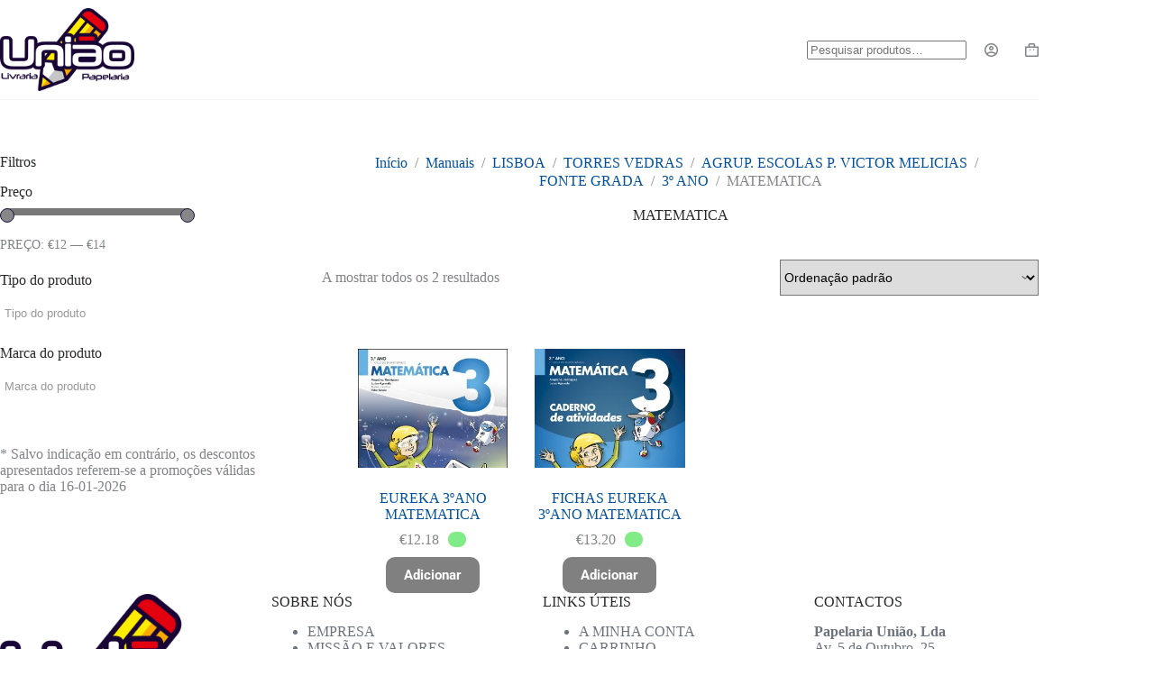

--- FILE ---
content_type: text/html; charset=UTF-8
request_url: https://papelariauniao.pt/categoria-produto/manuais/lisboa/torresvedras/agrupescolaspvictormelicias/fontegrada/3_ano_fontegrada/3ano_matematica_fontegrada/
body_size: 28894
content:
<!doctype html>
<html lang="pt-PT">
<head>
	
	<meta charset="UTF-8">
	<meta name="viewport" content="width=device-width, initial-scale=1, maximum-scale=5, viewport-fit=cover">
	<link rel="profile" href="https://gmpg.org/xfn/11">

	<title>MATEMATICA &#8211; União</title>
<link data-rocket-preload as="style" data-wpr-hosted-gf-parameters="family=Roboto:wght@700&display=swap" href="https://papelariauniao.pt/wp-content/cache/fonts/1/google-fonts/css/e/8/9/a0a3211c5c64cc5ffe1cbdb445bcd.css" rel="preload">
<link data-wpr-hosted-gf-parameters="family=Roboto:wght@700&display=swap" href="https://papelariauniao.pt/wp-content/cache/fonts/1/google-fonts/css/e/8/9/a0a3211c5c64cc5ffe1cbdb445bcd.css" media="print" onload="this.media=&#039;all&#039;" rel="stylesheet">
<noscript data-wpr-hosted-gf-parameters=""><link rel="stylesheet" href="https://fonts.googleapis.com/css2?family=Roboto:wght@700&#038;display=swap"></noscript>
<meta name='robots' content='max-image-preview:large' />
<link rel='dns-prefetch' href='//fonts.googleapis.com' />
<link href='https://fonts.gstatic.com' crossorigin rel='preconnect' />
<link rel="alternate" type="application/rss+xml" title="União &raquo; Feed" href="https://papelariauniao.pt/feed/" />
<link rel="alternate" type="application/rss+xml" title="União &raquo; Feed de comentários" href="https://papelariauniao.pt/comments/feed/" />
<link rel="alternate" type="application/rss+xml" title="Feed União &raquo; MATEMATICA Categoria" href="https://papelariauniao.pt/categoria-produto/manuais/lisboa/torresvedras/agrupescolaspvictormelicias/fontegrada/3_ano_fontegrada/3ano_matematica_fontegrada/feed/" />
<style id='wp-img-auto-sizes-contain-inline-css'>
img:is([sizes=auto i],[sizes^="auto," i]){contain-intrinsic-size:3000px 1500px}
/*# sourceURL=wp-img-auto-sizes-contain-inline-css */
</style>
<link data-minify="1" rel='stylesheet' id='blocksy-dynamic-global-css' href='https://papelariauniao.pt/wp-content/cache/min/1/wp-content/uploads/blocksy/css/global.css?ver=1768269387' media='all' />
<link rel='stylesheet' id='easy-autocomplete-css' href='https://papelariauniao.pt/wp-content/plugins/woocommerce-products-filter/js/easy-autocomplete/easy-autocomplete.min.css?ver=3.3.5.3' media='all' />
<link rel='stylesheet' id='easy-autocomplete-theme-css' href='https://papelariauniao.pt/wp-content/plugins/woocommerce-products-filter/js/easy-autocomplete/easy-autocomplete.themes.min.css?ver=3.3.5.3' media='all' />
<link rel='stylesheet' id='wp-block-library-css' href='https://papelariauniao.pt/wp-includes/css/dist/block-library/style.min.css?ver=6.9' media='all' />
<link data-minify="1" rel='stylesheet' id='cb-carousel-style-css' href='https://papelariauniao.pt/wp-content/cache/min/1/wp-content/plugins/carousel-block/build/carousel-legacy/style-index.css?ver=1768269387' media='all' />
<style id='cb-carousel-v2-style-inline-css'>
.wp-block-cb-carousel-v2{position:relative}.wp-block-cb-carousel-v2[data-cb-pagination=true] .swiper-horizontal{margin-bottom:calc(var(--wp--custom--carousel-block--pagination-bullet-size, 8px)*4)}.wp-block-cb-carousel-v2 .cb-button-next,.wp-block-cb-carousel-v2 .cb-button-prev{color:var(--wp--custom--carousel-block--navigation-color,#000);height:var(--wp--custom--carousel-block--navigation-size,22px);margin-top:calc(0px - var(--wp--custom--carousel-block--navigation-size, 22px)/2);width:calc(var(--wp--custom--carousel-block--navigation-size, 22px)/44*27)}.wp-block-cb-carousel-v2 .cb-button-next:after,.wp-block-cb-carousel-v2 .cb-button-prev:after{font-size:var(--wp--custom--carousel-block--navigation-size,22px)}.wp-block-cb-carousel-v2 .cb-button-next:hover,.wp-block-cb-carousel-v2 .cb-button-prev:hover{color:var(--wp--custom--carousel-block--navigation-hover-color,var(--wp--custom--carousel-block--navigation-color,#000))}.wp-block-cb-carousel-v2 .cb-button-prev,.wp-block-cb-carousel-v2.cb-rtl .cb-button-next{left:calc(var(--wp--custom--carousel-block--navigation-size, 22px)*-1/44*27 - var(--wp--custom--carousel-block--navigation-sides-offset, 10px));right:auto}.wp-block-cb-carousel-v2 .cb-button-next,.wp-block-cb-carousel-v2.cb-rtl .cb-button-prev{left:auto;right:calc(var(--wp--custom--carousel-block--navigation-size, 22px)*-1/44*27 - var(--wp--custom--carousel-block--navigation-sides-offset, 10px))}.wp-block-cb-carousel-v2.cb-rtl .cb-button-next,.wp-block-cb-carousel-v2.cb-rtl .cb-button-prev{transform:scaleX(-1)}.wp-block-cb-carousel-v2 .cb-pagination.swiper-pagination-horizontal{bottom:var(--wp--custom--carousel-block--pagination-bottom,-20px);display:flex;justify-content:center;top:var(--wp--custom--carousel-block--pagination-top,auto)}.wp-block-cb-carousel-v2 .cb-pagination.swiper-pagination-horizontal.swiper-pagination-bullets .cb-pagination-bullet{margin:0 var(--wp--custom--carousel-block--pagination-bullet-horizontal-gap,4px)}.wp-block-cb-carousel-v2 .cb-pagination .cb-pagination-bullet{background:var(--wp--custom--carousel-block--pagination-bullet-color,var(--wp--custom--carousel-block--pagination-bullet-inactive-color,#000));height:var(--wp--custom--carousel-block--pagination-bullet-size,8px);opacity:var(--wp--custom--carousel-block--pagination-bullet-inactive-opacity,var(--wp--custom--carousel-block--pagination-bullet-opacity,.2));width:var(--wp--custom--carousel-block--pagination-bullet-size,8px)}.wp-block-cb-carousel-v2 .cb-pagination .cb-pagination-bullet.swiper-pagination-bullet-active{background:var(--wp--custom--carousel-block--pagination-bullet-active-color,#000);opacity:var(--wp--custom--carousel-block--pagination-bullet-active-opacity,1)}.wp-block-cb-carousel-v2 .cb-pagination .cb-pagination-bullet:not(.swiper-pagination-bullet-active):hover{background:var(--wp--custom--carousel-block--pagination-bullet-hover-color,var(--wp--custom--carousel-block--pagination-bullet-inactive-hover-color,var(--wp--custom--carousel-block--pagination-bullet-active-color,#000)));opacity:var(--wp--custom--carousel-block--pagination-bullet-inactive-hover-opacity,var(--wp--custom--carousel-block--pagination-bullet-inactive-opacity,.2))}.wp-block-cb-carousel-v2.alignfull .cb-button-next,.wp-block-cb-carousel-v2.alignfull .cb-button-prev{color:var(--wp--custom--carousel-block--navigation-alignfull-color,#000)}.wp-block-cb-carousel-v2.alignfull .cb-button-prev,.wp-block-cb-carousel-v2.alignfull.cb-rtl .cb-button-next{left:var(--wp--custom--carousel-block--navigation-sides-offset,10px);right:auto}.wp-block-cb-carousel-v2.alignfull .cb-button-next,.wp-block-cb-carousel-v2.alignfull.cb-rtl .cb-button-prev{left:auto;right:var(--wp--custom--carousel-block--navigation-sides-offset,10px)}.wp-block-cb-carousel-v2 .wp-block-image{margin-bottom:var(--wp--custom--carousel-block--image-margin-bottom,0);margin-top:var(--wp--custom--carousel-block--image-margin-top,0)}.wp-block-cb-carousel-v2 .wp-block-cover{margin-bottom:var(--wp--custom--carousel-block--cover-margin-bottom,0);margin-top:var(--wp--custom--carousel-block--cover-margin-top,0)}.wp-block-cb-carousel-v2 .wp-block-cover.aligncenter,.wp-block-cb-carousel-v2 .wp-block-image.aligncenter{margin-left:auto!important;margin-right:auto!important}

/*# sourceURL=https://papelariauniao.pt/wp-content/plugins/carousel-block/build/carousel/style-index.css */
</style>
<link data-minify="1" rel='stylesheet' id='ugb-style-css-v2-css' href='https://papelariauniao.pt/wp-content/cache/min/1/wp-content/plugins/stackable-ultimate-gutenberg-blocks/dist/deprecated/frontend_blocks_deprecated_v2.css?ver=1768269387' media='all' />
<style id='ugb-style-css-v2-inline-css'>
:root {--stk-block-width-default-detected: 1290px;}
:root {
			--content-width: 1290px;
		}
/*# sourceURL=ugb-style-css-v2-inline-css */
</style>
<style id='global-styles-inline-css'>
:root{--wp--preset--aspect-ratio--square: 1;--wp--preset--aspect-ratio--4-3: 4/3;--wp--preset--aspect-ratio--3-4: 3/4;--wp--preset--aspect-ratio--3-2: 3/2;--wp--preset--aspect-ratio--2-3: 2/3;--wp--preset--aspect-ratio--16-9: 16/9;--wp--preset--aspect-ratio--9-16: 9/16;--wp--preset--color--black: #000000;--wp--preset--color--cyan-bluish-gray: #abb8c3;--wp--preset--color--white: #ffffff;--wp--preset--color--pale-pink: #f78da7;--wp--preset--color--vivid-red: #cf2e2e;--wp--preset--color--luminous-vivid-orange: #ff6900;--wp--preset--color--luminous-vivid-amber: #fcb900;--wp--preset--color--light-green-cyan: #7bdcb5;--wp--preset--color--vivid-green-cyan: #00d084;--wp--preset--color--pale-cyan-blue: #8ed1fc;--wp--preset--color--vivid-cyan-blue: #0693e3;--wp--preset--color--vivid-purple: #9b51e0;--wp--preset--color--palette-color-1: var(--theme-palette-color-1, #00509d);--wp--preset--color--palette-color-2: var(--theme-palette-color-2, #003f88);--wp--preset--color--palette-color-3: var(--theme-palette-color-3, #828487);--wp--preset--color--palette-color-4: var(--theme-palette-color-4, #28292a);--wp--preset--color--palette-color-5: var(--theme-palette-color-5, #e8ebed);--wp--preset--color--palette-color-6: var(--theme-palette-color-6, #f4f5f6);--wp--preset--color--palette-color-7: var(--theme-palette-color-7, #FBFBFC);--wp--preset--color--palette-color-8: var(--theme-palette-color-8, #ffffff);--wp--preset--gradient--vivid-cyan-blue-to-vivid-purple: linear-gradient(135deg,rgb(6,147,227) 0%,rgb(155,81,224) 100%);--wp--preset--gradient--light-green-cyan-to-vivid-green-cyan: linear-gradient(135deg,rgb(122,220,180) 0%,rgb(0,208,130) 100%);--wp--preset--gradient--luminous-vivid-amber-to-luminous-vivid-orange: linear-gradient(135deg,rgb(252,185,0) 0%,rgb(255,105,0) 100%);--wp--preset--gradient--luminous-vivid-orange-to-vivid-red: linear-gradient(135deg,rgb(255,105,0) 0%,rgb(207,46,46) 100%);--wp--preset--gradient--very-light-gray-to-cyan-bluish-gray: linear-gradient(135deg,rgb(238,238,238) 0%,rgb(169,184,195) 100%);--wp--preset--gradient--cool-to-warm-spectrum: linear-gradient(135deg,rgb(74,234,220) 0%,rgb(151,120,209) 20%,rgb(207,42,186) 40%,rgb(238,44,130) 60%,rgb(251,105,98) 80%,rgb(254,248,76) 100%);--wp--preset--gradient--blush-light-purple: linear-gradient(135deg,rgb(255,206,236) 0%,rgb(152,150,240) 100%);--wp--preset--gradient--blush-bordeaux: linear-gradient(135deg,rgb(254,205,165) 0%,rgb(254,45,45) 50%,rgb(107,0,62) 100%);--wp--preset--gradient--luminous-dusk: linear-gradient(135deg,rgb(255,203,112) 0%,rgb(199,81,192) 50%,rgb(65,88,208) 100%);--wp--preset--gradient--pale-ocean: linear-gradient(135deg,rgb(255,245,203) 0%,rgb(182,227,212) 50%,rgb(51,167,181) 100%);--wp--preset--gradient--electric-grass: linear-gradient(135deg,rgb(202,248,128) 0%,rgb(113,206,126) 100%);--wp--preset--gradient--midnight: linear-gradient(135deg,rgb(2,3,129) 0%,rgb(40,116,252) 100%);--wp--preset--gradient--juicy-peach: linear-gradient(to right, #ffecd2 0%, #fcb69f 100%);--wp--preset--gradient--young-passion: linear-gradient(to right, #ff8177 0%, #ff867a 0%, #ff8c7f 21%, #f99185 52%, #cf556c 78%, #b12a5b 100%);--wp--preset--gradient--true-sunset: linear-gradient(to right, #fa709a 0%, #fee140 100%);--wp--preset--gradient--morpheus-den: linear-gradient(to top, #30cfd0 0%, #330867 100%);--wp--preset--gradient--plum-plate: linear-gradient(135deg, #667eea 0%, #764ba2 100%);--wp--preset--gradient--aqua-splash: linear-gradient(15deg, #13547a 0%, #80d0c7 100%);--wp--preset--gradient--love-kiss: linear-gradient(to top, #ff0844 0%, #ffb199 100%);--wp--preset--gradient--new-retrowave: linear-gradient(to top, #3b41c5 0%, #a981bb 49%, #ffc8a9 100%);--wp--preset--gradient--plum-bath: linear-gradient(to top, #cc208e 0%, #6713d2 100%);--wp--preset--gradient--high-flight: linear-gradient(to right, #0acffe 0%, #495aff 100%);--wp--preset--gradient--teen-party: linear-gradient(-225deg, #FF057C 0%, #8D0B93 50%, #321575 100%);--wp--preset--gradient--fabled-sunset: linear-gradient(-225deg, #231557 0%, #44107A 29%, #FF1361 67%, #FFF800 100%);--wp--preset--gradient--arielle-smile: radial-gradient(circle 248px at center, #16d9e3 0%, #30c7ec 47%, #46aef7 100%);--wp--preset--gradient--itmeo-branding: linear-gradient(180deg, #2af598 0%, #009efd 100%);--wp--preset--gradient--deep-blue: linear-gradient(to right, #6a11cb 0%, #2575fc 100%);--wp--preset--gradient--strong-bliss: linear-gradient(to right, #f78ca0 0%, #f9748f 19%, #fd868c 60%, #fe9a8b 100%);--wp--preset--gradient--sweet-period: linear-gradient(to top, #3f51b1 0%, #5a55ae 13%, #7b5fac 25%, #8f6aae 38%, #a86aa4 50%, #cc6b8e 62%, #f18271 75%, #f3a469 87%, #f7c978 100%);--wp--preset--gradient--purple-division: linear-gradient(to top, #7028e4 0%, #e5b2ca 100%);--wp--preset--gradient--cold-evening: linear-gradient(to top, #0c3483 0%, #a2b6df 100%, #6b8cce 100%, #a2b6df 100%);--wp--preset--gradient--mountain-rock: linear-gradient(to right, #868f96 0%, #596164 100%);--wp--preset--gradient--desert-hump: linear-gradient(to top, #c79081 0%, #dfa579 100%);--wp--preset--gradient--ethernal-constance: linear-gradient(to top, #09203f 0%, #537895 100%);--wp--preset--gradient--happy-memories: linear-gradient(-60deg, #ff5858 0%, #f09819 100%);--wp--preset--gradient--grown-early: linear-gradient(to top, #0ba360 0%, #3cba92 100%);--wp--preset--gradient--morning-salad: linear-gradient(-225deg, #B7F8DB 0%, #50A7C2 100%);--wp--preset--gradient--night-call: linear-gradient(-225deg, #AC32E4 0%, #7918F2 48%, #4801FF 100%);--wp--preset--gradient--mind-crawl: linear-gradient(-225deg, #473B7B 0%, #3584A7 51%, #30D2BE 100%);--wp--preset--gradient--angel-care: linear-gradient(-225deg, #FFE29F 0%, #FFA99F 48%, #FF719A 100%);--wp--preset--gradient--juicy-cake: linear-gradient(to top, #e14fad 0%, #f9d423 100%);--wp--preset--gradient--rich-metal: linear-gradient(to right, #d7d2cc 0%, #304352 100%);--wp--preset--gradient--mole-hall: linear-gradient(-20deg, #616161 0%, #9bc5c3 100%);--wp--preset--gradient--cloudy-knoxville: linear-gradient(120deg, #fdfbfb 0%, #ebedee 100%);--wp--preset--gradient--soft-grass: linear-gradient(to top, #c1dfc4 0%, #deecdd 100%);--wp--preset--gradient--saint-petersburg: linear-gradient(135deg, #f5f7fa 0%, #c3cfe2 100%);--wp--preset--gradient--everlasting-sky: linear-gradient(135deg, #fdfcfb 0%, #e2d1c3 100%);--wp--preset--gradient--kind-steel: linear-gradient(-20deg, #e9defa 0%, #fbfcdb 100%);--wp--preset--gradient--over-sun: linear-gradient(60deg, #abecd6 0%, #fbed96 100%);--wp--preset--gradient--premium-white: linear-gradient(to top, #d5d4d0 0%, #d5d4d0 1%, #eeeeec 31%, #efeeec 75%, #e9e9e7 100%);--wp--preset--gradient--clean-mirror: linear-gradient(45deg, #93a5cf 0%, #e4efe9 100%);--wp--preset--gradient--wild-apple: linear-gradient(to top, #d299c2 0%, #fef9d7 100%);--wp--preset--gradient--snow-again: linear-gradient(to top, #e6e9f0 0%, #eef1f5 100%);--wp--preset--gradient--confident-cloud: linear-gradient(to top, #dad4ec 0%, #dad4ec 1%, #f3e7e9 100%);--wp--preset--gradient--glass-water: linear-gradient(to top, #dfe9f3 0%, white 100%);--wp--preset--gradient--perfect-white: linear-gradient(-225deg, #E3FDF5 0%, #FFE6FA 100%);--wp--preset--font-size--small: 13px;--wp--preset--font-size--medium: 20px;--wp--preset--font-size--large: clamp(22px, 1.375rem + ((1vw - 3.2px) * 0.625), 30px);--wp--preset--font-size--x-large: clamp(30px, 1.875rem + ((1vw - 3.2px) * 1.563), 50px);--wp--preset--font-size--xx-large: clamp(45px, 2.813rem + ((1vw - 3.2px) * 2.734), 80px);--wp--preset--spacing--20: 0.44rem;--wp--preset--spacing--30: 0.67rem;--wp--preset--spacing--40: 1rem;--wp--preset--spacing--50: 1.5rem;--wp--preset--spacing--60: 2.25rem;--wp--preset--spacing--70: 3.38rem;--wp--preset--spacing--80: 5.06rem;--wp--preset--shadow--natural: 6px 6px 9px rgba(0, 0, 0, 0.2);--wp--preset--shadow--deep: 12px 12px 50px rgba(0, 0, 0, 0.4);--wp--preset--shadow--sharp: 6px 6px 0px rgba(0, 0, 0, 0.2);--wp--preset--shadow--outlined: 6px 6px 0px -3px rgb(255, 255, 255), 6px 6px rgb(0, 0, 0);--wp--preset--shadow--crisp: 6px 6px 0px rgb(0, 0, 0);}:root { --wp--style--global--content-size: var(--theme-block-max-width);--wp--style--global--wide-size: var(--theme-block-wide-max-width); }:where(body) { margin: 0; }.wp-site-blocks > .alignleft { float: left; margin-right: 2em; }.wp-site-blocks > .alignright { float: right; margin-left: 2em; }.wp-site-blocks > .aligncenter { justify-content: center; margin-left: auto; margin-right: auto; }:where(.wp-site-blocks) > * { margin-block-start: var(--theme-content-spacing); margin-block-end: 0; }:where(.wp-site-blocks) > :first-child { margin-block-start: 0; }:where(.wp-site-blocks) > :last-child { margin-block-end: 0; }:root { --wp--style--block-gap: var(--theme-content-spacing); }:root :where(.is-layout-flow) > :first-child{margin-block-start: 0;}:root :where(.is-layout-flow) > :last-child{margin-block-end: 0;}:root :where(.is-layout-flow) > *{margin-block-start: var(--theme-content-spacing);margin-block-end: 0;}:root :where(.is-layout-constrained) > :first-child{margin-block-start: 0;}:root :where(.is-layout-constrained) > :last-child{margin-block-end: 0;}:root :where(.is-layout-constrained) > *{margin-block-start: var(--theme-content-spacing);margin-block-end: 0;}:root :where(.is-layout-flex){gap: var(--theme-content-spacing);}:root :where(.is-layout-grid){gap: var(--theme-content-spacing);}.is-layout-flow > .alignleft{float: left;margin-inline-start: 0;margin-inline-end: 2em;}.is-layout-flow > .alignright{float: right;margin-inline-start: 2em;margin-inline-end: 0;}.is-layout-flow > .aligncenter{margin-left: auto !important;margin-right: auto !important;}.is-layout-constrained > .alignleft{float: left;margin-inline-start: 0;margin-inline-end: 2em;}.is-layout-constrained > .alignright{float: right;margin-inline-start: 2em;margin-inline-end: 0;}.is-layout-constrained > .aligncenter{margin-left: auto !important;margin-right: auto !important;}.is-layout-constrained > :where(:not(.alignleft):not(.alignright):not(.alignfull)){max-width: var(--wp--style--global--content-size);margin-left: auto !important;margin-right: auto !important;}.is-layout-constrained > .alignwide{max-width: var(--wp--style--global--wide-size);}body .is-layout-flex{display: flex;}.is-layout-flex{flex-wrap: wrap;align-items: center;}.is-layout-flex > :is(*, div){margin: 0;}body .is-layout-grid{display: grid;}.is-layout-grid > :is(*, div){margin: 0;}body{padding-top: 0px;padding-right: 0px;padding-bottom: 0px;padding-left: 0px;}:root :where(.wp-element-button, .wp-block-button__link){font-style: inherit;font-weight: inherit;letter-spacing: inherit;text-transform: inherit;}.has-black-color{color: var(--wp--preset--color--black) !important;}.has-cyan-bluish-gray-color{color: var(--wp--preset--color--cyan-bluish-gray) !important;}.has-white-color{color: var(--wp--preset--color--white) !important;}.has-pale-pink-color{color: var(--wp--preset--color--pale-pink) !important;}.has-vivid-red-color{color: var(--wp--preset--color--vivid-red) !important;}.has-luminous-vivid-orange-color{color: var(--wp--preset--color--luminous-vivid-orange) !important;}.has-luminous-vivid-amber-color{color: var(--wp--preset--color--luminous-vivid-amber) !important;}.has-light-green-cyan-color{color: var(--wp--preset--color--light-green-cyan) !important;}.has-vivid-green-cyan-color{color: var(--wp--preset--color--vivid-green-cyan) !important;}.has-pale-cyan-blue-color{color: var(--wp--preset--color--pale-cyan-blue) !important;}.has-vivid-cyan-blue-color{color: var(--wp--preset--color--vivid-cyan-blue) !important;}.has-vivid-purple-color{color: var(--wp--preset--color--vivid-purple) !important;}.has-palette-color-1-color{color: var(--wp--preset--color--palette-color-1) !important;}.has-palette-color-2-color{color: var(--wp--preset--color--palette-color-2) !important;}.has-palette-color-3-color{color: var(--wp--preset--color--palette-color-3) !important;}.has-palette-color-4-color{color: var(--wp--preset--color--palette-color-4) !important;}.has-palette-color-5-color{color: var(--wp--preset--color--palette-color-5) !important;}.has-palette-color-6-color{color: var(--wp--preset--color--palette-color-6) !important;}.has-palette-color-7-color{color: var(--wp--preset--color--palette-color-7) !important;}.has-palette-color-8-color{color: var(--wp--preset--color--palette-color-8) !important;}.has-black-background-color{background-color: var(--wp--preset--color--black) !important;}.has-cyan-bluish-gray-background-color{background-color: var(--wp--preset--color--cyan-bluish-gray) !important;}.has-white-background-color{background-color: var(--wp--preset--color--white) !important;}.has-pale-pink-background-color{background-color: var(--wp--preset--color--pale-pink) !important;}.has-vivid-red-background-color{background-color: var(--wp--preset--color--vivid-red) !important;}.has-luminous-vivid-orange-background-color{background-color: var(--wp--preset--color--luminous-vivid-orange) !important;}.has-luminous-vivid-amber-background-color{background-color: var(--wp--preset--color--luminous-vivid-amber) !important;}.has-light-green-cyan-background-color{background-color: var(--wp--preset--color--light-green-cyan) !important;}.has-vivid-green-cyan-background-color{background-color: var(--wp--preset--color--vivid-green-cyan) !important;}.has-pale-cyan-blue-background-color{background-color: var(--wp--preset--color--pale-cyan-blue) !important;}.has-vivid-cyan-blue-background-color{background-color: var(--wp--preset--color--vivid-cyan-blue) !important;}.has-vivid-purple-background-color{background-color: var(--wp--preset--color--vivid-purple) !important;}.has-palette-color-1-background-color{background-color: var(--wp--preset--color--palette-color-1) !important;}.has-palette-color-2-background-color{background-color: var(--wp--preset--color--palette-color-2) !important;}.has-palette-color-3-background-color{background-color: var(--wp--preset--color--palette-color-3) !important;}.has-palette-color-4-background-color{background-color: var(--wp--preset--color--palette-color-4) !important;}.has-palette-color-5-background-color{background-color: var(--wp--preset--color--palette-color-5) !important;}.has-palette-color-6-background-color{background-color: var(--wp--preset--color--palette-color-6) !important;}.has-palette-color-7-background-color{background-color: var(--wp--preset--color--palette-color-7) !important;}.has-palette-color-8-background-color{background-color: var(--wp--preset--color--palette-color-8) !important;}.has-black-border-color{border-color: var(--wp--preset--color--black) !important;}.has-cyan-bluish-gray-border-color{border-color: var(--wp--preset--color--cyan-bluish-gray) !important;}.has-white-border-color{border-color: var(--wp--preset--color--white) !important;}.has-pale-pink-border-color{border-color: var(--wp--preset--color--pale-pink) !important;}.has-vivid-red-border-color{border-color: var(--wp--preset--color--vivid-red) !important;}.has-luminous-vivid-orange-border-color{border-color: var(--wp--preset--color--luminous-vivid-orange) !important;}.has-luminous-vivid-amber-border-color{border-color: var(--wp--preset--color--luminous-vivid-amber) !important;}.has-light-green-cyan-border-color{border-color: var(--wp--preset--color--light-green-cyan) !important;}.has-vivid-green-cyan-border-color{border-color: var(--wp--preset--color--vivid-green-cyan) !important;}.has-pale-cyan-blue-border-color{border-color: var(--wp--preset--color--pale-cyan-blue) !important;}.has-vivid-cyan-blue-border-color{border-color: var(--wp--preset--color--vivid-cyan-blue) !important;}.has-vivid-purple-border-color{border-color: var(--wp--preset--color--vivid-purple) !important;}.has-palette-color-1-border-color{border-color: var(--wp--preset--color--palette-color-1) !important;}.has-palette-color-2-border-color{border-color: var(--wp--preset--color--palette-color-2) !important;}.has-palette-color-3-border-color{border-color: var(--wp--preset--color--palette-color-3) !important;}.has-palette-color-4-border-color{border-color: var(--wp--preset--color--palette-color-4) !important;}.has-palette-color-5-border-color{border-color: var(--wp--preset--color--palette-color-5) !important;}.has-palette-color-6-border-color{border-color: var(--wp--preset--color--palette-color-6) !important;}.has-palette-color-7-border-color{border-color: var(--wp--preset--color--palette-color-7) !important;}.has-palette-color-8-border-color{border-color: var(--wp--preset--color--palette-color-8) !important;}.has-vivid-cyan-blue-to-vivid-purple-gradient-background{background: var(--wp--preset--gradient--vivid-cyan-blue-to-vivid-purple) !important;}.has-light-green-cyan-to-vivid-green-cyan-gradient-background{background: var(--wp--preset--gradient--light-green-cyan-to-vivid-green-cyan) !important;}.has-luminous-vivid-amber-to-luminous-vivid-orange-gradient-background{background: var(--wp--preset--gradient--luminous-vivid-amber-to-luminous-vivid-orange) !important;}.has-luminous-vivid-orange-to-vivid-red-gradient-background{background: var(--wp--preset--gradient--luminous-vivid-orange-to-vivid-red) !important;}.has-very-light-gray-to-cyan-bluish-gray-gradient-background{background: var(--wp--preset--gradient--very-light-gray-to-cyan-bluish-gray) !important;}.has-cool-to-warm-spectrum-gradient-background{background: var(--wp--preset--gradient--cool-to-warm-spectrum) !important;}.has-blush-light-purple-gradient-background{background: var(--wp--preset--gradient--blush-light-purple) !important;}.has-blush-bordeaux-gradient-background{background: var(--wp--preset--gradient--blush-bordeaux) !important;}.has-luminous-dusk-gradient-background{background: var(--wp--preset--gradient--luminous-dusk) !important;}.has-pale-ocean-gradient-background{background: var(--wp--preset--gradient--pale-ocean) !important;}.has-electric-grass-gradient-background{background: var(--wp--preset--gradient--electric-grass) !important;}.has-midnight-gradient-background{background: var(--wp--preset--gradient--midnight) !important;}.has-juicy-peach-gradient-background{background: var(--wp--preset--gradient--juicy-peach) !important;}.has-young-passion-gradient-background{background: var(--wp--preset--gradient--young-passion) !important;}.has-true-sunset-gradient-background{background: var(--wp--preset--gradient--true-sunset) !important;}.has-morpheus-den-gradient-background{background: var(--wp--preset--gradient--morpheus-den) !important;}.has-plum-plate-gradient-background{background: var(--wp--preset--gradient--plum-plate) !important;}.has-aqua-splash-gradient-background{background: var(--wp--preset--gradient--aqua-splash) !important;}.has-love-kiss-gradient-background{background: var(--wp--preset--gradient--love-kiss) !important;}.has-new-retrowave-gradient-background{background: var(--wp--preset--gradient--new-retrowave) !important;}.has-plum-bath-gradient-background{background: var(--wp--preset--gradient--plum-bath) !important;}.has-high-flight-gradient-background{background: var(--wp--preset--gradient--high-flight) !important;}.has-teen-party-gradient-background{background: var(--wp--preset--gradient--teen-party) !important;}.has-fabled-sunset-gradient-background{background: var(--wp--preset--gradient--fabled-sunset) !important;}.has-arielle-smile-gradient-background{background: var(--wp--preset--gradient--arielle-smile) !important;}.has-itmeo-branding-gradient-background{background: var(--wp--preset--gradient--itmeo-branding) !important;}.has-deep-blue-gradient-background{background: var(--wp--preset--gradient--deep-blue) !important;}.has-strong-bliss-gradient-background{background: var(--wp--preset--gradient--strong-bliss) !important;}.has-sweet-period-gradient-background{background: var(--wp--preset--gradient--sweet-period) !important;}.has-purple-division-gradient-background{background: var(--wp--preset--gradient--purple-division) !important;}.has-cold-evening-gradient-background{background: var(--wp--preset--gradient--cold-evening) !important;}.has-mountain-rock-gradient-background{background: var(--wp--preset--gradient--mountain-rock) !important;}.has-desert-hump-gradient-background{background: var(--wp--preset--gradient--desert-hump) !important;}.has-ethernal-constance-gradient-background{background: var(--wp--preset--gradient--ethernal-constance) !important;}.has-happy-memories-gradient-background{background: var(--wp--preset--gradient--happy-memories) !important;}.has-grown-early-gradient-background{background: var(--wp--preset--gradient--grown-early) !important;}.has-morning-salad-gradient-background{background: var(--wp--preset--gradient--morning-salad) !important;}.has-night-call-gradient-background{background: var(--wp--preset--gradient--night-call) !important;}.has-mind-crawl-gradient-background{background: var(--wp--preset--gradient--mind-crawl) !important;}.has-angel-care-gradient-background{background: var(--wp--preset--gradient--angel-care) !important;}.has-juicy-cake-gradient-background{background: var(--wp--preset--gradient--juicy-cake) !important;}.has-rich-metal-gradient-background{background: var(--wp--preset--gradient--rich-metal) !important;}.has-mole-hall-gradient-background{background: var(--wp--preset--gradient--mole-hall) !important;}.has-cloudy-knoxville-gradient-background{background: var(--wp--preset--gradient--cloudy-knoxville) !important;}.has-soft-grass-gradient-background{background: var(--wp--preset--gradient--soft-grass) !important;}.has-saint-petersburg-gradient-background{background: var(--wp--preset--gradient--saint-petersburg) !important;}.has-everlasting-sky-gradient-background{background: var(--wp--preset--gradient--everlasting-sky) !important;}.has-kind-steel-gradient-background{background: var(--wp--preset--gradient--kind-steel) !important;}.has-over-sun-gradient-background{background: var(--wp--preset--gradient--over-sun) !important;}.has-premium-white-gradient-background{background: var(--wp--preset--gradient--premium-white) !important;}.has-clean-mirror-gradient-background{background: var(--wp--preset--gradient--clean-mirror) !important;}.has-wild-apple-gradient-background{background: var(--wp--preset--gradient--wild-apple) !important;}.has-snow-again-gradient-background{background: var(--wp--preset--gradient--snow-again) !important;}.has-confident-cloud-gradient-background{background: var(--wp--preset--gradient--confident-cloud) !important;}.has-glass-water-gradient-background{background: var(--wp--preset--gradient--glass-water) !important;}.has-perfect-white-gradient-background{background: var(--wp--preset--gradient--perfect-white) !important;}.has-small-font-size{font-size: var(--wp--preset--font-size--small) !important;}.has-medium-font-size{font-size: var(--wp--preset--font-size--medium) !important;}.has-large-font-size{font-size: var(--wp--preset--font-size--large) !important;}.has-x-large-font-size{font-size: var(--wp--preset--font-size--x-large) !important;}.has-xx-large-font-size{font-size: var(--wp--preset--font-size--xx-large) !important;}
:root :where(.wp-block-pullquote){font-size: clamp(0.984em, 0.984rem + ((1vw - 0.2em) * 0.645), 1.5em);line-height: 1.6;}
/*# sourceURL=global-styles-inline-css */
</style>
<link data-minify="1" rel='stylesheet' id='acoplw-style-css' href='https://papelariauniao.pt/wp-content/cache/min/1/wp-content/plugins/aco-product-labels-for-woocommerce/assets/css/frontend.css?ver=1768269388' media='all' />
<link data-minify="1" rel='stylesheet' id='wufdc-style-css' href='https://papelariauniao.pt/wp-content/cache/min/1/wp-content/plugins/easy-upload-files-during-checkout/css/style.css?ver=1768269388' media='all' />
<link data-minify="1" rel='stylesheet' id='dashicons-css' href='https://papelariauniao.pt/wp-content/cache/min/1/wp-includes/css/dashicons.min.css?ver=1768269388' media='all' />
<link data-minify="1" rel='stylesheet' id='wufdc-common-css-css' href='https://papelariauniao.pt/wp-content/cache/min/1/wp-content/plugins/easy-upload-files-during-checkout/css/common.css?ver=1768269388' media='all' />
<link data-minify="1" rel='stylesheet' id='hpcdd-css' href='https://papelariauniao.pt/wp-content/cache/min/1/wp-content/plugins/hpcdd/public/css/hpcdd-public.css?ver=1768269388' media='all' />
<link data-minify="1" rel='stylesheet' id='woof-css' href='https://papelariauniao.pt/wp-content/cache/min/1/wp-content/plugins/woocommerce-products-filter/css/front.css?ver=1768269388' media='all' />
<style id='woof-inline-css'>

.woof_products_top_panel li span, .woof_products_top_panel2 li span{background: url(https://papelariauniao.pt/wp-content/plugins/woocommerce-products-filter/img/delete.png);background-size: 14px 14px;background-repeat: no-repeat;background-position: right;}
.woof_edit_view{
                    display: none;
                }
.woof_price_search_container .price_slider_amount button.button{
                        display: none;
                    }

                    /***** END: hiding submit button of the price slider ******/


/*# sourceURL=woof-inline-css */
</style>
<link rel='stylesheet' id='chosen-drop-down-css' href='https://papelariauniao.pt/wp-content/plugins/woocommerce-products-filter/js/chosen/chosen.min.css?ver=3.3.5.3' media='all' />
<link data-minify="1" rel='stylesheet' id='woof_by_author_html_items-css' href='https://papelariauniao.pt/wp-content/cache/min/1/wp-content/plugins/woocommerce-products-filter/ext/by_author/css/by_author.css?ver=1768269388' media='all' />
<link data-minify="1" rel='stylesheet' id='woof_by_backorder_html_items-css' href='https://papelariauniao.pt/wp-content/cache/min/1/wp-content/plugins/woocommerce-products-filter/ext/by_backorder/css/by_backorder.css?ver=1768269388' media='all' />
<link data-minify="1" rel='stylesheet' id='woof_by_instock_html_items-css' href='https://papelariauniao.pt/wp-content/cache/min/1/wp-content/plugins/woocommerce-products-filter/ext/by_instock/css/by_instock.css?ver=1768269388' media='all' />
<link data-minify="1" rel='stylesheet' id='woof_by_onsales_html_items-css' href='https://papelariauniao.pt/wp-content/cache/min/1/wp-content/plugins/woocommerce-products-filter/ext/by_onsales/css/by_onsales.css?ver=1768269388' media='all' />
<link data-minify="1" rel='stylesheet' id='woof_by_sku_html_items-css' href='https://papelariauniao.pt/wp-content/cache/min/1/wp-content/plugins/woocommerce-products-filter/ext/by_sku/css/by_sku.css?ver=1768269388' media='all' />
<link data-minify="1" rel='stylesheet' id='woof_by_text_html_items-css' href='https://papelariauniao.pt/wp-content/cache/min/1/wp-content/plugins/woocommerce-products-filter/ext/by_text/assets/css/front.css?ver=1768269388' media='all' />
<link data-minify="1" rel='stylesheet' id='woof_color_html_items-css' href='https://papelariauniao.pt/wp-content/cache/min/1/wp-content/plugins/woocommerce-products-filter/ext/color/css/html_types/color.css?ver=1768269388' media='all' />
<link data-minify="1" rel='stylesheet' id='woof_image_html_items-css' href='https://papelariauniao.pt/wp-content/cache/min/1/wp-content/plugins/woocommerce-products-filter/ext/image/css/html_types/image.css?ver=1768269388' media='all' />
<link data-minify="1" rel='stylesheet' id='woof_label_html_items-css' href='https://papelariauniao.pt/wp-content/cache/min/1/wp-content/plugins/woocommerce-products-filter/ext/label/css/html_types/label.css?ver=1768269388' media='all' />
<link rel='stylesheet' id='woof_select_hierarchy_html_items-css' href='https://papelariauniao.pt/wp-content/plugins/woocommerce-products-filter/ext/select_hierarchy/css/html_types/select_hierarchy.css?ver=3.3.5.3' media='all' />
<link data-minify="1" rel='stylesheet' id='woof_select_radio_check_html_items-css' href='https://papelariauniao.pt/wp-content/cache/min/1/wp-content/plugins/woocommerce-products-filter/ext/select_radio_check/css/html_types/select_radio_check.css?ver=1768269388' media='all' />
<link rel='stylesheet' id='woof_slider_html_items-css' href='https://papelariauniao.pt/wp-content/plugins/woocommerce-products-filter/ext/slider/css/html_types/slider.css?ver=3.3.5.3' media='all' />
<link data-minify="1" rel='stylesheet' id='woof_sd_html_items_checkbox-css' href='https://papelariauniao.pt/wp-content/cache/min/1/wp-content/plugins/woocommerce-products-filter/ext/smart_designer/css/elements/checkbox.css?ver=1768269388' media='all' />
<link data-minify="1" rel='stylesheet' id='woof_sd_html_items_radio-css' href='https://papelariauniao.pt/wp-content/cache/min/1/wp-content/plugins/woocommerce-products-filter/ext/smart_designer/css/elements/radio.css?ver=1768269388' media='all' />
<link data-minify="1" rel='stylesheet' id='woof_sd_html_items_switcher-css' href='https://papelariauniao.pt/wp-content/cache/min/1/wp-content/plugins/woocommerce-products-filter/ext/smart_designer/css/elements/switcher.css?ver=1768269388' media='all' />
<link data-minify="1" rel='stylesheet' id='woof_sd_html_items_color-css' href='https://papelariauniao.pt/wp-content/cache/min/1/wp-content/plugins/woocommerce-products-filter/ext/smart_designer/css/elements/color.css?ver=1768269388' media='all' />
<link data-minify="1" rel='stylesheet' id='woof_sd_html_items_tooltip-css' href='https://papelariauniao.pt/wp-content/cache/min/1/wp-content/plugins/woocommerce-products-filter/ext/smart_designer/css/tooltip.css?ver=1768269388' media='all' />
<link data-minify="1" rel='stylesheet' id='woof_sd_html_items_front-css' href='https://papelariauniao.pt/wp-content/cache/min/1/wp-content/plugins/woocommerce-products-filter/ext/smart_designer/css/front.css?ver=1768269388' media='all' />
<link data-minify="1" rel='stylesheet' id='woof-switcher23-css' href='https://papelariauniao.pt/wp-content/cache/min/1/wp-content/plugins/woocommerce-products-filter/css/switcher.css?ver=1768269388' media='all' />
<style id='woocommerce-inline-inline-css'>
.woocommerce form .form-row .required { visibility: visible; }
/*# sourceURL=woocommerce-inline-inline-css */
</style>
<link data-minify="1" rel='stylesheet' id='wp-bottom-menu-css' href='https://papelariauniao.pt/wp-content/cache/min/1/wp-content/plugins/wp-bottom-menu/assets/css/style.css?ver=1768269388' media='all' />
<link data-minify="1" rel='stylesheet' id='font-awesome-css' href='https://papelariauniao.pt/wp-content/cache/min/1/wp-content/plugins/wp-bottom-menu/inc/customizer/customizer-repeater/css/font-awesome.min.css?ver=1768269388' media='all' />
<link data-minify="1" rel='stylesheet' id='wpos-slick-style-css' href='https://papelariauniao.pt/wp-content/cache/min/1/wp-content/plugins/woo-product-slider-and-carousel-with-category/assets/css/slick.css?ver=1768301131' media='all' />
<link data-minify="1" rel='stylesheet' id='wcpscwc-public-style-css' href='https://papelariauniao.pt/wp-content/cache/min/1/wp-content/plugins/woo-product-slider-and-carousel-with-category/assets/css/wcpscwc-public.css?ver=1768301131' media='all' />
<link data-minify="1" rel='stylesheet' id='lion-badges-css' href='https://papelariauniao.pt/wp-content/cache/min/1/wp-content/plugins/product-badges/assets/css/badge.css?ver=1768269388' media='all' />
<link data-minify="1" rel='stylesheet' id='parent-style-css' href='https://papelariauniao.pt/wp-content/cache/min/1/wp-content/themes/blocksy/style.css?ver=1768269388' media='all' />
<link data-minify="1" rel='stylesheet' id='ct-main-styles-css' href='https://papelariauniao.pt/wp-content/cache/min/1/wp-content/themes/blocksy/static/bundle/main.min.css?ver=1768269388' media='all' />
<link data-minify="1" rel='stylesheet' id='ct-woocommerce-styles-css' href='https://papelariauniao.pt/wp-content/cache/min/1/wp-content/themes/blocksy/static/bundle/woocommerce.min.css?ver=1768269388' media='all' />

<link rel='stylesheet' id='ct-page-title-styles-css' href='https://papelariauniao.pt/wp-content/themes/blocksy/static/bundle/page-title.min.css?ver=2.1.23' media='all' />
<link rel='stylesheet' id='ct-sidebar-styles-css' href='https://papelariauniao.pt/wp-content/themes/blocksy/static/bundle/sidebar.min.css?ver=2.1.23' media='all' />
<link rel='stylesheet' id='ct-stackable-styles-css' href='https://papelariauniao.pt/wp-content/themes/blocksy/static/bundle/stackable.min.css?ver=2.1.23' media='all' />
<link rel='stylesheet' id='ct-flexy-styles-css' href='https://papelariauniao.pt/wp-content/themes/blocksy/static/bundle/flexy.min.css?ver=2.1.23' media='all' />
<link rel='stylesheet' id='blocksy-companion-header-account-styles-css' href='https://papelariauniao.pt/wp-content/plugins/blocksy-companion/static/bundle/header-account.min.css?ver=2.1.23' media='all' />
<style id='rocket-lazyload-inline-css'>
.rll-youtube-player{position:relative;padding-bottom:56.23%;height:0;overflow:hidden;max-width:100%;}.rll-youtube-player:focus-within{outline: 2px solid currentColor;outline-offset: 5px;}.rll-youtube-player iframe{position:absolute;top:0;left:0;width:100%;height:100%;z-index:100;background:0 0}.rll-youtube-player img{bottom:0;display:block;left:0;margin:auto;max-width:100%;width:100%;position:absolute;right:0;top:0;border:none;height:auto;-webkit-transition:.4s all;-moz-transition:.4s all;transition:.4s all}.rll-youtube-player img:hover{-webkit-filter:brightness(75%)}.rll-youtube-player .play{height:100%;width:100%;left:0;top:0;position:absolute;background:url(https://papelariauniao.pt/wp-content/plugins/wp-rocket/assets/img/youtube.png) no-repeat center;background-color: transparent !important;cursor:pointer;border:none;}.wp-embed-responsive .wp-has-aspect-ratio .rll-youtube-player{position:absolute;padding-bottom:0;width:100%;height:100%;top:0;bottom:0;left:0;right:0}
/*# sourceURL=rocket-lazyload-inline-css */
</style>
<!--n2css--><!--n2js--><script src="https://papelariauniao.pt/wp-includes/js/jquery/jquery.min.js?ver=3.7.1" id="jquery-core-js"></script>
<script src="https://papelariauniao.pt/wp-includes/js/jquery/jquery-migrate.min.js?ver=3.4.1" id="jquery-migrate-js"></script>
<script src="https://papelariauniao.pt/wp-content/plugins/woocommerce-products-filter/js/easy-autocomplete/jquery.easy-autocomplete.min.js?ver=3.3.5.3" id="easy-autocomplete-js"></script>
<script id="woof-husky-js-extra">
var woof_husky_txt = {"ajax_url":"https://papelariauniao.pt/wp-admin/admin-ajax.php","plugin_uri":"https://papelariauniao.pt/wp-content/plugins/woocommerce-products-filter/ext/by_text/","loader":"https://papelariauniao.pt/wp-content/plugins/woocommerce-products-filter/ext/by_text/assets/img/ajax-loader.gif","not_found":"Nothing found!","prev":"Prev","next":"Next","site_link":"https://papelariauniao.pt","default_data":{"placeholder":"","behavior":"title","search_by_full_word":"0","autocomplete":1,"how_to_open_links":"0","taxonomy_compatibility":"0","sku_compatibility":"0","custom_fields":"","search_desc_variant":"0","view_text_length":"10","min_symbols":"3","max_posts":"10","image":"","notes_for_customer":"","template":"","max_open_height":"300","page":0}};
//# sourceURL=woof-husky-js-extra
</script>
<script data-minify="1" src="https://papelariauniao.pt/wp-content/cache/min/1/wp-content/plugins/woocommerce-products-filter/ext/by_text/assets/js/husky.js?ver=1768269388" id="woof-husky-js"></script>
<script id="ugb-block-frontend-js-v2-js-extra">
var stackable = {"restUrl":"https://papelariauniao.pt/wp-json/"};
//# sourceURL=ugb-block-frontend-js-v2-js-extra
</script>
<script data-minify="1" src="https://papelariauniao.pt/wp-content/cache/min/1/wp-content/plugins/stackable-ultimate-gutenberg-blocks/dist/deprecated/frontend_blocks_deprecated_v2.js?ver=1768269388" id="ugb-block-frontend-js-v2-js"></script>
<script id="acoplw-script-js-extra">
var acoplw_frontend_object = {"classname":"","enablejquery":"0"};
//# sourceURL=acoplw-script-js-extra
</script>
<script data-minify="1" src="https://papelariauniao.pt/wp-content/cache/min/1/wp-content/plugins/aco-product-labels-for-woocommerce/assets/js/frontend.js?ver=1768269388" id="acoplw-script-js"></script>
<script data-minify="1" src="https://papelariauniao.pt/wp-content/cache/min/1/wp-content/plugins/easy-upload-files-during-checkout/js/common.js?ver=1768269388" id="wufdc-common-js-js"></script>
<script data-minify="1" src="https://papelariauniao.pt/wp-content/cache/min/1/wp-content/plugins/hpcdd/public/js/hpcdd-public.js?ver=1768269388" id="hpcdd-js"></script>
<script src="https://papelariauniao.pt/wp-content/plugins/woocommerce/assets/js/jquery-blockui/jquery.blockUI.min.js?ver=2.7.0-wc.10.4.3" id="wc-jquery-blockui-js" defer data-wp-strategy="defer"></script>
<script id="wc-add-to-cart-js-extra">
var wc_add_to_cart_params = {"ajax_url":"/wp-admin/admin-ajax.php","wc_ajax_url":"/?wc-ajax=%%endpoint%%","i18n_view_cart":"Ver carrinho","cart_url":"https://papelariauniao.pt/cart/","is_cart":"","cart_redirect_after_add":"no"};
//# sourceURL=wc-add-to-cart-js-extra
</script>
<script src="https://papelariauniao.pt/wp-content/plugins/woocommerce/assets/js/frontend/add-to-cart.min.js?ver=10.4.3" id="wc-add-to-cart-js" defer data-wp-strategy="defer"></script>
<script src="https://papelariauniao.pt/wp-content/plugins/woocommerce/assets/js/js-cookie/js.cookie.min.js?ver=2.1.4-wc.10.4.3" id="wc-js-cookie-js" defer data-wp-strategy="defer"></script>
<script id="woocommerce-js-extra">
var woocommerce_params = {"ajax_url":"/wp-admin/admin-ajax.php","wc_ajax_url":"/?wc-ajax=%%endpoint%%","i18n_password_show":"Show password","i18n_password_hide":"Hide password"};
//# sourceURL=woocommerce-js-extra
</script>
<script src="https://papelariauniao.pt/wp-content/plugins/woocommerce/assets/js/frontend/woocommerce.min.js?ver=10.4.3" id="woocommerce-js" defer data-wp-strategy="defer"></script>
<script data-minify="1" src="https://papelariauniao.pt/wp-content/cache/min/1/wp-content/plugins/product-badges/assets/js/badge.js?ver=1768269388" id="lion-badges-js"></script>
<script id="wc-cart-fragments-js-extra">
var wc_cart_fragments_params = {"ajax_url":"/wp-admin/admin-ajax.php","wc_ajax_url":"/?wc-ajax=%%endpoint%%","cart_hash_key":"wc_cart_hash_55d5f81d9c5ee4bf58ce2d82685bd99f","fragment_name":"wc_fragments_55d5f81d9c5ee4bf58ce2d82685bd99f","request_timeout":"5000"};
//# sourceURL=wc-cart-fragments-js-extra
</script>
<script src="https://papelariauniao.pt/wp-content/plugins/woocommerce/assets/js/frontend/cart-fragments.min.js?ver=10.4.3" id="wc-cart-fragments-js" defer data-wp-strategy="defer"></script>
<link rel="https://api.w.org/" href="https://papelariauniao.pt/wp-json/" /><link rel="alternate" title="JSON" type="application/json" href="https://papelariauniao.pt/wp-json/wp/v2/product_cat/5206" /><link rel="EditURI" type="application/rsd+xml" title="RSD" href="https://papelariauniao.pt/xmlrpc.php?rsd" />
<meta name="generator" content="WordPress 6.9" />
<meta name="generator" content="WooCommerce 10.4.3" />
	<style type="text/css">
			</style>
<noscript><link rel='stylesheet' href='https://papelariauniao.pt/wp-content/themes/blocksy/static/bundle/no-scripts.min.css' type='text/css'></noscript>
	<noscript><style>.woocommerce-product-gallery{ opacity: 1 !important; }</style></noscript>
	<link rel="icon" href="https://papelariauniao.pt/wp-content/uploads/2021/08/cropped-favicon-32x32.png" sizes="32x32" />
<link rel="icon" href="https://papelariauniao.pt/wp-content/uploads/2021/08/cropped-favicon-192x192.png" sizes="192x192" />
<link rel="apple-touch-icon" href="https://papelariauniao.pt/wp-content/uploads/2021/08/cropped-favicon-180x180.png" />
<meta name="msapplication-TileImage" content="https://papelariauniao.pt/wp-content/uploads/2021/08/cropped-favicon-270x270.png" />
		<style id="wp-custom-css">
			.onsale, .out-of-stock-badge,
.ct-share-box[data-type="type-2"] span {
	border-radius: 0;
}
h4.ugb-image-box__title {
    background-color: white;
    color: #fff !important;
    display: inline;
    padding: 0.3rem;
    -webkit-box-decoration-break: clone;
    border-radius: 13px;
    box-decoration-break: clone;
}

.ugb-feature-grid__image img {
    filter: grayscale(1);
}

.woocommerce ul.products li.product a img {
    object-fit: contain;
    height: 290px;
    margin-bottom: 0px;
}

span.ct-image-container {
    height: 290px;
}

.out-of-stock-badge{
	display: none  !important;
}

span.sold-out-overlay {
    text-align: right;
}


a.button.product_type_simple {
    border-radius: 10px;
background-color: grey;
}


.woof .widget_price_filter .ui-slider .ui-slider-range {
    background-color: #787878;
}´

.woof .widget_price_filter .price_slider_wrapper .ui-widget-content {
    background: none repeat scroll 0 0 #c0c0c0;
}

.widget_price_filter .ui-slider .ui-slider-handle {
    box-shadow: inset 0px 0px 0px 18px #878787;
}

span.bolared {
    background-color: #eb8181;
    border-radius: 60px;
    padding-left: 20px;
    margin-left: 10px;
}

span.bolagreen {
    background-color: #81eb87;
    border-radius: 60px;
    padding-left: 20px;
    margin-left: 10px;
}

p span.bolagreen {
    padding-left: 26px;
}

li.disabled-result {
    display: none !important;
}
p span.bolared {
    padding-left: 26px;
}

.wcpscwc-product-slider button.slick-prev {
    background: rgb(84 77 75) url(https://papelariauniao.pt/wp-content/plugins/woo-product-slider-and-carousel-with-category/assets/css/arrow-left.png) center center no-repeat !important;
    background-size: 11px 17px !important;
    outline: none !important;
    border-radius: 4px !important;
}

.wcpscwc-product-slider button.slick-next {
    background: rgb(84 77 75) url(https://papelariauniao.pt/wp-content/plugins/woo-product-slider-and-carousel-with-category/assets/css/arrow-right.png) center center no-repeat !important;
    background-size: 11px 17px !important;
    outline: none !important;
    border-radius: 4px !important;
}

button.wc-block-product-search__button {
    border-radius: 4px;
    background-color: #544d4b;
}
.hpcdd-selector-box{
    width: 40% !important;
}

.hpcdd-button {
    text-align: center;
}

@media screen and (min-width: 800px){ #ship-to-different-address {
	margin-top: 125px;
}
}

p.stock.available-on-backorder {
    display: none;
}

button.wc-block-product-search__button {
    display: none;
}
.wccpf-fields-container.woocommerce_before_shop_loop_item {
    display: none;
}

span.posted_in {
    display: none !important;
}		</style>
		<noscript><style id="rocket-lazyload-nojs-css">.rll-youtube-player, [data-lazy-src]{display:none !important;}</style></noscript>	<meta name="generator" content="WP Rocket 3.20.3" data-wpr-features="wpr_minify_js wpr_lazyload_images wpr_lazyload_iframes wpr_minify_css wpr_preload_links wpr_host_fonts_locally wpr_desktop" /></head>


<body class="archive tax-product_cat term-3ano_matematica_fontegrada term-5206 wp-custom-logo wp-embed-responsive wp-theme-blocksy wp-child-theme-blocksy-child theme-blocksy stk--is-blocksy-theme woocommerce woocommerce-page woocommerce-no-js woocommerce-archive" data-link="type-2" data-prefix="woo_categories" data-header="type-1:sticky" data-footer="type-1">

<a class="skip-link screen-reader-text" href="#main">Pular para o conteúdo</a><div data-rocket-location-hash="6ca16749434ffeb6798230cf77b3e4ff" class="ct-drawer-canvas" data-location="start">
		<div data-rocket-location-hash="7ec9b3270311cfa0a9f27c628e40bff0" id="search-modal" class="ct-panel" data-behaviour="modal" role="dialog" aria-label="Search modal" inert>
			<div data-rocket-location-hash="79dc0a17d75ed337f37e2b08b92b5134" class="ct-panel-actions">
				<button class="ct-toggle-close" data-type="type-1" aria-label="Close search modal">
					<svg class="ct-icon" width="12" height="12" viewBox="0 0 15 15"><path d="M1 15a1 1 0 01-.71-.29 1 1 0 010-1.41l5.8-5.8-5.8-5.8A1 1 0 011.7.29l5.8 5.8 5.8-5.8a1 1 0 011.41 1.41l-5.8 5.8 5.8 5.8a1 1 0 01-1.41 1.41l-5.8-5.8-5.8 5.8A1 1 0 011 15z"/></svg>				</button>
			</div>

			<div data-rocket-location-hash="67e172f11be28e150e9d6c11b878e72e" class="ct-panel-content">
				

<form role="search" method="get" class="ct-search-form"  action="https://papelariauniao.pt/" aria-haspopup="listbox" data-live-results="thumbs">

	<input 
		type="search" class="modal-field"		placeholder="Procurar"
		value=""
		name="s"
		autocomplete="off"
		title="Pesquisar por..."
		aria-label="Pesquisar por..."
			>

	<div class="ct-search-form-controls">
		
		<button type="submit" class="wp-element-button" data-button="icon" aria-label="Botão de pesquisa">
			<svg class="ct-icon ct-search-button-content" aria-hidden="true" width="15" height="15" viewBox="0 0 15 15"><path d="M14.8,13.7L12,11c0.9-1.2,1.5-2.6,1.5-4.2c0-3.7-3-6.8-6.8-6.8S0,3,0,6.8s3,6.8,6.8,6.8c1.6,0,3.1-0.6,4.2-1.5l2.8,2.8c0.1,0.1,0.3,0.2,0.5,0.2s0.4-0.1,0.5-0.2C15.1,14.5,15.1,14,14.8,13.7z M1.5,6.8c0-2.9,2.4-5.2,5.2-5.2S12,3.9,12,6.8S9.6,12,6.8,12S1.5,9.6,1.5,6.8z"/></svg>
			<span class="ct-ajax-loader">
				<svg viewBox="0 0 24 24">
					<circle cx="12" cy="12" r="10" opacity="0.2" fill="none" stroke="currentColor" stroke-miterlimit="10" stroke-width="2"/>

					<path d="m12,2c5.52,0,10,4.48,10,10" fill="none" stroke="currentColor" stroke-linecap="round" stroke-miterlimit="10" stroke-width="2">
						<animateTransform
							attributeName="transform"
							attributeType="XML"
							type="rotate"
							dur="0.6s"
							from="0 12 12"
							to="360 12 12"
							repeatCount="indefinite"
						/>
					</path>
				</svg>
			</span>
		</button>

					<input type="hidden" name="post_type" value="product">
		
		
		

		<input type="hidden" value="6af4b769cf" class="ct-live-results-nonce">	</div>

			<div class="screen-reader-text" aria-live="polite" role="status">
			Sem resultados		</div>
	
</form>


			</div>
		</div>

		<div data-rocket-location-hash="93ecadc62b11e97ff55b8710bfc364ef" id="offcanvas" class="ct-panel ct-header" data-behaviour="right-side" role="dialog" aria-label="Offcanvas modal" inert=""><div data-rocket-location-hash="577abc5bcfc4732bfded65932d6f2184" class="ct-panel-inner">
		<div data-rocket-location-hash="e2f3444aaefc35070ce8970db5f7c84e" class="ct-panel-actions">
			
			<button class="ct-toggle-close" data-type="type-1" aria-label="Fechar gaveta">
				<svg class="ct-icon" width="12" height="12" viewBox="0 0 15 15"><path d="M1 15a1 1 0 01-.71-.29 1 1 0 010-1.41l5.8-5.8-5.8-5.8A1 1 0 011.7.29l5.8 5.8 5.8-5.8a1 1 0 011.41 1.41l-5.8 5.8 5.8 5.8a1 1 0 01-1.41 1.41l-5.8-5.8-5.8 5.8A1 1 0 011 15z"/></svg>
			</button>
		</div>
		<div class="ct-panel-content" data-device="desktop"><div class="ct-panel-content-inner"></div></div><div class="ct-panel-content" data-device="mobile"><div class="ct-panel-content-inner">
<nav
	class="mobile-menu menu-container"
	data-id="mobile-menu" data-interaction="click" data-toggle-type="type-1" data-submenu-dots="yes"	aria-label="Main Menu">

	<ul id="menu-main-menu" class=""><li id="menu-item-509" class="menu-item menu-item-type-post_type menu-item-object-page menu-item-home menu-item-509"><a href="https://papelariauniao.pt/" class="ct-menu-link">Home</a></li>
<li id="menu-item-510" class="menu-item menu-item-type-post_type menu-item-object-page menu-item-510"><a href="https://papelariauniao.pt/shop/" class="ct-menu-link">Produtos</a></li>
<li id="menu-item-30779" class="menu-item menu-item-type-post_type menu-item-object-page menu-item-30779"><a href="https://papelariauniao.pt/livros-escolares/" class="ct-menu-link">Livros Escolares</a></li>
<li id="menu-item-614" class="menu-item menu-item-type-post_type menu-item-object-page menu-item-614"><a href="https://papelariauniao.pt/about-us/" class="ct-menu-link">Empresa</a></li>
<li id="menu-item-615" class="menu-item menu-item-type-post_type menu-item-object-page menu-item-615"><a href="https://papelariauniao.pt/contact-us/" class="ct-menu-link">Contactos</a></li>
</ul></nav>

</div></div></div></div>
<div data-rocket-location-hash="a056f50ea1874d2a894a36afb41f193a" id="account-modal" class="ct-panel" data-behaviour="modal" role="dialog" aria-label="Account modal" inert>
	<div class="ct-panel-actions">
		<button class="ct-toggle-close" data-type="type-1" aria-label="Fechar janela modal da conta">
			<svg class="ct-icon" width="12" height="12" viewBox="0 0 15 15">
				<path d="M1 15a1 1 0 01-.71-.29 1 1 0 010-1.41l5.8-5.8-5.8-5.8A1 1 0 011.7.29l5.8 5.8 5.8-5.8a1 1 0 011.41 1.41l-5.8 5.8 5.8 5.8a1 1 0 01-1.41 1.41l-5.8-5.8-5.8 5.8A1 1 0 011 15z"/>
			</svg>
		</button>
	</div>

	<div data-rocket-location-hash="1fb5d170a016cbc529cbb70008dc99b6" class="ct-panel-content">
		<div class="ct-account-modal">
							<ul>
					<li class="active ct-login" tabindex="0">
						Iniciar sessão					</li>

					<li class="ct-register" tabindex="0">
						Registar					</li>
				</ul>
			
			<div class="ct-account-forms">
				<div class="ct-login-form active">
					
<form name="loginform" id="loginform" class="login" action="#" method="post">
		
	<p>
		<label for="user_login">Nome de utilizador ou endereço de email</label>
		<input type="text" name="log" id="user_login" class="input" value="" size="20" autocomplete="username" autocapitalize="off">
	</p>

	<p>
		<label for="user_pass">Senha</label>
		<span class="account-password-input">
			<input type="password" name="pwd" id="user_pass" class="input" value="" size="20" autocomplete="current-password" spellcheck="false">
			<span class="show-password-input"></span>
		</span>
	</p>

	
	<p class="login-remember col-2">
		<span>
			<input name="rememberme" type="checkbox" id="rememberme" class="ct-checkbox" value="forever">
			<label for="rememberme">Manter sessão</label>
		</span>

		<a href="#" class="ct-forgot-password">
			Esqueceu-se da senha?		</a>
	</p>

	
	<p class="login-submit">
		<button class="ct-button ct-account-login-submit has-text-align-center" name="wp-submit">
			Iniciar sessão
			<svg class="ct-button-loader" width="16" height="16" viewBox="0 0 24 24">
				<circle cx="12" cy="12" r="10" opacity="0.2" fill="none" stroke="currentColor" stroke-miterlimit="10" stroke-width="2.5"/>

				<path d="m12,2c5.52,0,10,4.48,10,10" fill="none" stroke="currentColor" stroke-linecap="round" stroke-miterlimit="10" stroke-width="2.5">
					<animateTransform
						attributeName="transform"
						attributeType="XML"
						type="rotate"
						dur="0.6s"
						from="0 12 12"
						to="360 12 12"
						repeatCount="indefinite"
					/>
				</path>
			</svg>
		</button>
	</p>

		</form>

				</div>

									<div class="ct-register-form">
						
<form name="registerform" id="registerform" class="register woocommerce-form-register" action="#" method="post" novalidate="novalidate">
		
	
	<p>
		<label for="ct_user_email">Email</label>
		<input type="email" name="user_email" id="ct_user_email" class="input" value="" size="20" autocomplete="email">
	</p>

	
			<p>
			Será enviado um email com uma ligação para definir uma nova senha.		</p>
	
	<wc-order-attribution-inputs></wc-order-attribution-inputs><div class="woocommerce-privacy-policy-text"><p>Os seus dados pessoais serão utilizados para melhorar a sua experiência por toda a loja, para gerir o acesso à sua conta e para os propósitos descritos na nossa <a href="https://papelariauniao.pt/?page_id=3" class="woocommerce-privacy-policy-link" target="_blank">política de privacidade</a>.</p>
</div>
	
	<p>
		<button class="ct-button ct-account-register-submit has-text-align-center" name="wp-submit">
			Registar
			<svg class="ct-button-loader" width="16" height="16" viewBox="0 0 24 24">
				<circle cx="12" cy="12" r="10" opacity="0.2" fill="none" stroke="currentColor" stroke-miterlimit="10" stroke-width="2.5"/>

				<path d="m12,2c5.52,0,10,4.48,10,10" fill="none" stroke="currentColor" stroke-linecap="round" stroke-miterlimit="10" stroke-width="2.5">
					<animateTransform
						attributeName="transform"
						attributeType="XML"
						type="rotate"
						dur="0.6s"
						from="0 12 12"
						to="360 12 12"
						repeatCount="indefinite"
					/>
				</path>
			</svg>
		</button>

			</p>

			<input type="hidden" id="blocksy-register-nonce" name="blocksy-register-nonce" value="c4035ca989" /><input type="hidden" name="_wp_http_referer" value="/categoria-produto/manuais/lisboa/torresvedras/agrupescolaspvictormelicias/fontegrada/3_ano_fontegrada/3ano_matematica_fontegrada/" /></form>
					</div>
				
				<div class="ct-forgot-password-form">
					<form name="lostpasswordform" id="lostpasswordform" action="#" method="post">
	
	<p>
		<label for="user_login_forgot">Nome de utilizador ou endereço de email</label>
		<input type="text" name="user_login" id="user_login_forgot" class="input" value="" size="20" autocomplete="username" autocapitalize="off" required>
	</p>

	
	<p>
		<button class="ct-button ct-account-lost-password-submit has-text-align-center" name="wp-submit">
			Obter nova senha
			<svg class="ct-button-loader" width="16" height="16" viewBox="0 0 24 24">
				<circle cx="12" cy="12" r="10" opacity="0.2" fill="none" stroke="currentColor" stroke-miterlimit="10" stroke-width="2.5"/>

				<path d="m12,2c5.52,0,10,4.48,10,10" fill="none" stroke="currentColor" stroke-linecap="round" stroke-miterlimit="10" stroke-width="2.5">
					<animateTransform
						attributeName="transform"
						attributeType="XML"
						type="rotate"
						dur="0.6s"
						from="0 12 12"
						to="360 12 12"
						repeatCount="indefinite"
					/>
				</path>
			</svg>
		</button>
	</p>

		<input type="hidden" id="blocksy-lostpassword-nonce" name="blocksy-lostpassword-nonce" value="2e1bc7da36" /><input type="hidden" name="_wp_http_referer" value="/categoria-produto/manuais/lisboa/torresvedras/agrupescolaspvictormelicias/fontegrada/3_ano_fontegrada/3ano_matematica_fontegrada/" /></form>


					<a href="#" class="ct-back-to-login ct-login">
						← Voltar ao início de sessão					</a>
				</div>
            </div>
		</div>
	</div>
</div>
</div>
<div data-rocket-location-hash="b0ccc82011c955b0c32ab4aef5d81cf5" id="main-container">
	<header data-rocket-location-hash="e97f24af21c1dc1addc25e1d70ddaeb9" id="header" class="ct-header" data-id="type-1" itemscope="" itemtype="https://schema.org/WPHeader"><div data-rocket-location-hash="d6117af4f240418f31addfb9a42a048d" data-device="desktop"><div class="ct-sticky-container"><div data-sticky="shrink"><div data-row="middle" data-column-set="2"><div class="ct-container"><div data-column="start" data-placements="1"><div data-items="primary">
<div	class="site-branding"
	data-id="logo"		itemscope="itemscope" itemtype="https://schema.org/Organization">

			<a href="https://papelariauniao.pt/" class="site-logo-container" rel="home" itemprop="url" ><img width="828" height="512" src="data:image/svg+xml,%3Csvg%20xmlns='http://www.w3.org/2000/svg'%20viewBox='0%200%20828%20512'%3E%3C/svg%3E" class="default-logo" alt="União" decoding="async" fetchpriority="high" data-lazy-srcset="https://papelariauniao.pt/wp-content/uploads/2021/08/logolap.png 828w, https://papelariauniao.pt/wp-content/uploads/2021/08/logolap-300x186.png 300w, https://papelariauniao.pt/wp-content/uploads/2021/08/logolap-600x371.png 600w, https://papelariauniao.pt/wp-content/uploads/2021/08/logolap-768x475.png 768w" data-lazy-sizes="(max-width: 828px) 100vw, 828px" data-lazy-src="https://papelariauniao.pt/wp-content/uploads/2021/08/logolap.png" /><noscript><img width="828" height="512" src="https://papelariauniao.pt/wp-content/uploads/2021/08/logolap.png" class="default-logo" alt="União" decoding="async" fetchpriority="high" srcset="https://papelariauniao.pt/wp-content/uploads/2021/08/logolap.png 828w, https://papelariauniao.pt/wp-content/uploads/2021/08/logolap-300x186.png 300w, https://papelariauniao.pt/wp-content/uploads/2021/08/logolap-600x371.png 600w, https://papelariauniao.pt/wp-content/uploads/2021/08/logolap-768x475.png 768w" sizes="(max-width: 828px) 100vw, 828px" /></noscript></a>	
	</div>

</div></div><div data-column="end" data-placements="1"><div data-items="primary">
<div
	class="ct-header-text "
	data-id="text" data-width="stretch">
	<div class="entry-content is-layout-flow">
		<div class="ct-widget widget_block" id="block-9"><div data-block-name="woocommerce/product-search" data-form-id="wc-block-product-search-0" class="wc-block-product-search wp-block-woocommerce-product-search"><form role="search" method="get" action="https://papelariauniao.pt/">
			<div class="wc-block-product-search__fields">
				<input type="search" id="wc-block-search__input-1" class="wc-block-product-search__field" placeholder="Pesquisar produtos…" name="s"><button type="submit" class="wc-block-product-search__button" aria-label="Pesquisar">
				<svg aria-hidden="true" role="img" focusable="false" class="dashicon dashicons-arrow-right-alt2" xmlns="http://www.w3.org/2000/svg" width="20" height="20" viewBox="0 0 20 20">
					<path d="M6 15l5-5-5-5 1-2 7 7-7 7z"></path>
				</svg>
			</button>
				<input type="hidden" name="post_type" value="product">
			</div>
		</form></div></div>	</div>
</div>
<div class="ct-header-account" data-id="account" data-state="out"><a href="#account-modal" class="ct-account-item" aria-label="Login" aria-controls="account-modal" data-label="right"><span class="ct-label ct-hidden-sm ct-hidden-md ct-hidden-lg" aria-hidden="true">Login</span><svg class="ct-icon" aria-hidden="true" width="15" height="15" viewBox="0 0 15 15"><path d="M7.5,0C3.4,0,0,3.4,0,7.5c0,1.7,0.5,3.2,1.5,4.5c1.4,1.9,3.6,3,6,3s4.6-1.1,6-3c1-1.3,1.5-2.9,1.5-4.5C15,3.4,11.6,0,7.5,0zM7.5,13.5c-1.4,0-2.8-0.5-3.8-1.4c1.1-0.9,2.4-1.4,3.8-1.4s2.8,0.5,3.8,1.4C10.3,13,8.9,13.5,7.5,13.5z M12.3,11c-1.3-1.1-3-1.8-4.8-1.8S4,9.9,2.7,11c-0.8-1-1.2-2.2-1.2-3.5c0-3.3,2.7-6,6-6s6,2.7,6,6C13.5,8.8,13.1,10,12.3,11zM7.5,3C6.1,3,5,4.1,5,5.5S6.1,8,7.5,8S10,6.9,10,5.5S8.9,3,7.5,3zM7.5,6.5c-0.5,0-1-0.5-1-1s0.5-1,1-1s1,0.5,1,1S8,6.5,7.5,6.5z"/></svg></a></div>
<div
	class="ct-header-cart"
	data-id="cart">

	
<a class="ct-cart-item"
	href="https://papelariauniao.pt/cart/"
	data-label="left"
	>

	<span class="screen-reader-text">Carrinho de compras</span><span class="ct-label ct-hidden-sm ct-hidden-md ct-hidden-lg" data-price="yes"><span class="ct-amount"><span class="woocommerce-Price-amount amount"><bdi><span class="woocommerce-Price-currencySymbol">&euro;</span>0.00</bdi></span></span></span>
	<span class="ct-icon-container " aria-hidden="true">
		<span class="ct-dynamic-count-cart" data-count="0">0</span><svg aria-hidden="true" width="15" height="15" viewBox="0 0 15 15"><path d="M11.2,3.5V1.8c0-1-0.8-1.8-1.8-1.8h-4c-1,0-1.8,0.8-1.8,1.8v1.8H0v9.8c0,1,0.8,1.8,1.8,1.8h11.5c1,0,1.8-0.8,1.8-1.8V3.5H11.2zM5.2,1.8c0-0.1,0.1-0.2,0.2-0.2h4c0.1,0,0.2,0.1,0.2,0.2v1.8H5.2V1.8z M13.5,13.2c0,0.1-0.1,0.2-0.2,0.2H1.8c-0.1,0-0.2-0.1-0.2-0.2V5h12V13.2zM5.5,8c0.4,0,0.8-0.3,0.8-0.8S5.9,6.5,5.5,6.5S4.8,6.8,4.8,7.2C4.8,7.7,5.1,8,5.5,8zM9.5,8c0.4,0,0.8-0.3,0.8-0.8S9.9,6.5,9.5,6.5S8.8,6.8,8.8,7.2C8.8,7.7,9.1,8,9.5,8z"/></svg>	</span>
</a>

<div class="ct-cart-content" data-count="0"></div></div>
</div></div></div></div></div></div></div><div data-rocket-location-hash="77f1895f1fc0fe1b25c8de20b7a8a53f" data-device="mobile"><div class="ct-sticky-container"><div data-sticky="shrink"><div data-row="middle" data-column-set="3"><div class="ct-container"><div data-column="start" data-placements="1"><div data-items="primary">
<div	class="site-branding"
	data-id="logo"		>

			<a href="https://papelariauniao.pt/" class="site-logo-container" rel="home" itemprop="url" ><img width="828" height="512" src="data:image/svg+xml,%3Csvg%20xmlns='http://www.w3.org/2000/svg'%20viewBox='0%200%20828%20512'%3E%3C/svg%3E" class="default-logo" alt="União" decoding="async" data-lazy-srcset="https://papelariauniao.pt/wp-content/uploads/2021/08/logolap.png 828w, https://papelariauniao.pt/wp-content/uploads/2021/08/logolap-300x186.png 300w, https://papelariauniao.pt/wp-content/uploads/2021/08/logolap-600x371.png 600w, https://papelariauniao.pt/wp-content/uploads/2021/08/logolap-768x475.png 768w" data-lazy-sizes="(max-width: 828px) 100vw, 828px" data-lazy-src="https://papelariauniao.pt/wp-content/uploads/2021/08/logolap.png" /><noscript><img width="828" height="512" src="https://papelariauniao.pt/wp-content/uploads/2021/08/logolap.png" class="default-logo" alt="União" decoding="async" srcset="https://papelariauniao.pt/wp-content/uploads/2021/08/logolap.png 828w, https://papelariauniao.pt/wp-content/uploads/2021/08/logolap-300x186.png 300w, https://papelariauniao.pt/wp-content/uploads/2021/08/logolap-600x371.png 600w, https://papelariauniao.pt/wp-content/uploads/2021/08/logolap-768x475.png 768w" sizes="(max-width: 828px) 100vw, 828px" /></noscript></a>	
	</div>

</div></div><div data-column="middle"><div data-items="">
<button
	class="ct-header-search ct-toggle "
	data-toggle-panel="#search-modal"
	aria-controls="search-modal"
	aria-label="Search"
	data-label="left"
	data-id="search">

	<span class="ct-label ct-hidden-sm ct-hidden-md ct-hidden-lg" aria-hidden="true">Search</span>

	<svg class="ct-icon" aria-hidden="true" width="15" height="15" viewBox="0 0 15 15"><path d="M14.8,13.7L12,11c0.9-1.2,1.5-2.6,1.5-4.2c0-3.7-3-6.8-6.8-6.8S0,3,0,6.8s3,6.8,6.8,6.8c1.6,0,3.1-0.6,4.2-1.5l2.8,2.8c0.1,0.1,0.3,0.2,0.5,0.2s0.4-0.1,0.5-0.2C15.1,14.5,15.1,14,14.8,13.7z M1.5,6.8c0-2.9,2.4-5.2,5.2-5.2S12,3.9,12,6.8S9.6,12,6.8,12S1.5,9.6,1.5,6.8z"/></svg></button>
</div></div><div data-column="end" data-placements="1"><div data-items="primary"><div class="ct-header-account" data-id="account" data-state="out"><a href="#account-modal" class="ct-account-item" aria-label="Login" aria-controls="account-modal" data-label="right"><span class="ct-label ct-hidden-sm ct-hidden-md ct-hidden-lg" aria-hidden="true">Login</span><svg class="ct-icon" aria-hidden="true" width="15" height="15" viewBox="0 0 15 15"><path d="M7.5,0C3.4,0,0,3.4,0,7.5c0,1.7,0.5,3.2,1.5,4.5c1.4,1.9,3.6,3,6,3s4.6-1.1,6-3c1-1.3,1.5-2.9,1.5-4.5C15,3.4,11.6,0,7.5,0zM7.5,13.5c-1.4,0-2.8-0.5-3.8-1.4c1.1-0.9,2.4-1.4,3.8-1.4s2.8,0.5,3.8,1.4C10.3,13,8.9,13.5,7.5,13.5z M12.3,11c-1.3-1.1-3-1.8-4.8-1.8S4,9.9,2.7,11c-0.8-1-1.2-2.2-1.2-3.5c0-3.3,2.7-6,6-6s6,2.7,6,6C13.5,8.8,13.1,10,12.3,11zM7.5,3C6.1,3,5,4.1,5,5.5S6.1,8,7.5,8S10,6.9,10,5.5S8.9,3,7.5,3zM7.5,6.5c-0.5,0-1-0.5-1-1s0.5-1,1-1s1,0.5,1,1S8,6.5,7.5,6.5z"/></svg></a></div>
<div
	class="ct-header-cart"
	data-id="cart">

	
<a class="ct-cart-item"
	href="https://papelariauniao.pt/cart/"
	data-label="left"
	>

	<span class="screen-reader-text">Carrinho de compras</span><span class="ct-label ct-hidden-sm ct-hidden-md ct-hidden-lg" data-price="yes"><span class="ct-amount"><span class="woocommerce-Price-amount amount"><bdi><span class="woocommerce-Price-currencySymbol">&euro;</span>0.00</bdi></span></span></span>
	<span class="ct-icon-container " aria-hidden="true">
		<span class="ct-dynamic-count-cart" data-count="0">0</span><svg aria-hidden="true" width="15" height="15" viewBox="0 0 15 15"><path d="M11.2,3.5V1.8c0-1-0.8-1.8-1.8-1.8h-4c-1,0-1.8,0.8-1.8,1.8v1.8H0v9.8c0,1,0.8,1.8,1.8,1.8h11.5c1,0,1.8-0.8,1.8-1.8V3.5H11.2zM5.2,1.8c0-0.1,0.1-0.2,0.2-0.2h4c0.1,0,0.2,0.1,0.2,0.2v1.8H5.2V1.8z M13.5,13.2c0,0.1-0.1,0.2-0.2,0.2H1.8c-0.1,0-0.2-0.1-0.2-0.2V5h12V13.2zM5.5,8c0.4,0,0.8-0.3,0.8-0.8S5.9,6.5,5.5,6.5S4.8,6.8,4.8,7.2C4.8,7.7,5.1,8,5.5,8zM9.5,8c0.4,0,0.8-0.3,0.8-0.8S9.9,6.5,9.5,6.5S8.8,6.8,8.8,7.2C8.8,7.7,9.1,8,9.5,8z"/></svg>	</span>
</a>

<div class="ct-cart-content" data-count="0"></div></div>

<button
	class="ct-header-trigger ct-toggle "
	data-toggle-panel="#offcanvas"
	aria-controls="offcanvas"
	data-design="simple"
	data-label="right"
	aria-label="Menu"
	data-id="trigger">

	<span class="ct-label ct-hidden-sm ct-hidden-md ct-hidden-lg" aria-hidden="true">Menu</span>

	<svg class="ct-icon" width="18" height="14" viewBox="0 0 18 14" data-type="type-1" aria-hidden="true">
		<rect y="0.00" width="18" height="1.7" rx="1"/>
		<rect y="6.15" width="18" height="1.7" rx="1"/>
		<rect y="12.3" width="18" height="1.7" rx="1"/>
	</svg></button>
</div></div></div></div></div></div></div></header>
	<main data-rocket-location-hash="b9b607409fa85e44746a2ec0e4843a11" id="main" class="site-main hfeed" itemscope="itemscope" itemtype="https://schema.org/CreativeWork">

		<div data-rocket-location-hash="f17a0d7abb2ca8ee1cbb96a17a9f9884" class="ct-container" data-sidebar="left" data-vertical-spacing="top"><section>
<div class="hero-section is-width-constrained" data-type="type-1">
			<header class="entry-header">
			
			<nav class="ct-breadcrumbs" data-source="default"  itemscope="" itemtype="https://schema.org/BreadcrumbList"><span class="first-item" itemscope="" itemprop="itemListElement" itemtype="https://schema.org/ListItem"><meta itemprop="position" content="1"><a href="https://papelariauniao.pt/" itemprop="item"><span itemprop="name">Início</span></a><meta itemprop="url" content="https://papelariauniao.pt/"/><span class="ct-separator">/</span></span><span class="item-0"itemscope="" itemprop="itemListElement" itemtype="https://schema.org/ListItem"><meta itemprop="position" content="2"><a href="https://papelariauniao.pt/categoria-produto/manuais/" itemprop="item"><span itemprop="name">Manuais</span></a><meta itemprop="url" content="https://papelariauniao.pt/categoria-produto/manuais/"/><span class="ct-separator">/</span></span><span class="item-1"itemscope="" itemprop="itemListElement" itemtype="https://schema.org/ListItem"><meta itemprop="position" content="3"><a href="https://papelariauniao.pt/categoria-produto/manuais/lisboa/" itemprop="item"><span itemprop="name">LISBOA</span></a><meta itemprop="url" content="https://papelariauniao.pt/categoria-produto/manuais/lisboa/"/><span class="ct-separator">/</span></span><span class="item-2"itemscope="" itemprop="itemListElement" itemtype="https://schema.org/ListItem"><meta itemprop="position" content="4"><a href="https://papelariauniao.pt/categoria-produto/manuais/lisboa/torresvedras/" itemprop="item"><span itemprop="name">TORRES VEDRAS</span></a><meta itemprop="url" content="https://papelariauniao.pt/categoria-produto/manuais/lisboa/torresvedras/"/><span class="ct-separator">/</span></span><span class="item-3"itemscope="" itemprop="itemListElement" itemtype="https://schema.org/ListItem"><meta itemprop="position" content="5"><a href="https://papelariauniao.pt/categoria-produto/manuais/lisboa/torresvedras/agrupescolaspvictormelicias/" itemprop="item"><span itemprop="name">AGRUP. ESCOLAS P. VICTOR MELICIAS</span></a><meta itemprop="url" content="https://papelariauniao.pt/categoria-produto/manuais/lisboa/torresvedras/agrupescolaspvictormelicias/"/><span class="ct-separator">/</span></span><span class="item-4"itemscope="" itemprop="itemListElement" itemtype="https://schema.org/ListItem"><meta itemprop="position" content="6"><a href="https://papelariauniao.pt/categoria-produto/manuais/lisboa/torresvedras/agrupescolaspvictormelicias/fontegrada/" itemprop="item"><span itemprop="name">FONTE GRADA</span></a><meta itemprop="url" content="https://papelariauniao.pt/categoria-produto/manuais/lisboa/torresvedras/agrupescolaspvictormelicias/fontegrada/"/><span class="ct-separator">/</span></span><span class="item-5"itemscope="" itemprop="itemListElement" itemtype="https://schema.org/ListItem"><meta itemprop="position" content="7"><a href="https://papelariauniao.pt/categoria-produto/manuais/lisboa/torresvedras/agrupescolaspvictormelicias/fontegrada/3_ano_fontegrada/" itemprop="item"><span itemprop="name">3º ANO</span></a><meta itemprop="url" content="https://papelariauniao.pt/categoria-produto/manuais/lisboa/torresvedras/agrupescolaspvictormelicias/fontegrada/3_ano_fontegrada/"/><span class="ct-separator">/</span></span><span class="last-item" aria-current="page" itemscope="" itemprop="itemListElement" itemtype="https://schema.org/ListItem"><meta itemprop="position" content="8"><span itemprop="name">MATEMATICA</span><meta itemprop="url" content="https://papelariauniao.pt/categoria-produto/manuais/lisboa/torresvedras/agrupescolaspvictormelicias/fontegrada/3_ano_fontegrada/3ano_matematica_fontegrada/"/></span>			</nav>

		<h1 class="page-title" itemprop="headline">MATEMATICA</h1>		</header>
	</div><header class="woocommerce-products-header">
	
	</header>

<div class="woof_products_top_panel_content">
    </div>
<div class="woof_products_top_panel"></div><div class="woocommerce-notices-wrapper"></div><div class="woo-listing-top"><p class="woocommerce-result-count ct-hidden-sm" role="alert" aria-relevant="all" >
	A mostrar todos os 2 resultados</p>
<form class="woocommerce-ordering" method="get">
		<select
		name="orderby"
		class="orderby"
					aria-label="Ordem da loja"
			>
					<option value="menu_order"  selected='selected'>Ordenação padrão</option>
					<option value="popularity" >Ordenar por popularidade</option>
					<option value="date" >Ordenar por mais recentes</option>
					<option value="price" >Ordenar por preço: menor para maior</option>
					<option value="price-desc" >Ordenar por preço: maior para menor</option>
			</select>
	<input type="hidden" name="paged" value="1" />
	<svg width="14px" height="14px" fill="currentColor" viewBox="0 0 24 24" class="ct-sort-icon ct-hidden-lg ct-hidden-md"><path d="M10.434 5.966A.933.933 0 0 1 9.24 7.399L6.318 4.966V19.46a.933.933 0 1 1-1.866 0V4.966L1.53 7.4a.93.93 0 0 1-1.314-.12.933.933 0 0 1 .12-1.313l4.452-3.707c.027-.023.06-.03.09-.048.038-.026.072-.055.114-.074.025-.012.051-.02.078-.03.046-.017.092-.025.14-.034.045-.009.088-.02.134-.022.014 0 .026-.008.04-.008.015 0 .027.008.042.008.046.002.09.013.135.022.047.01.093.017.139.034.026.01.052.018.078.03.042.019.076.048.115.074.029.019.062.026.089.048l4.452 3.707Zm13.35 10.755a.933.933 0 0 0-1.314-.12l-2.922 2.433V4.54a.933.933 0 1 0-1.866 0v14.493L14.76 16.6a.933.933 0 1 0-1.194 1.433l4.452 3.707c.044.037.096.055.144.082.027.015.049.04.077.052l.038.014c.11.042.223.068.338.068a.929.929 0 0 0 .338-.068l.038-.014c.029-.013.05-.037.078-.052.048-.027.099-.045.143-.082l4.452-3.707a.933.933 0 0 0 .12-1.313Z"/></svg>
				</form>
</div><ul class="products columns-4" data-products="type-1" data-hover="zoom-in">
<li class="product type-product post-67974 status-publish first instock product_cat-3_ano_maceira product_cat-3_ano_escolainternacional product_cat-3_ano_fontegrada product_cat-3_ano_sobreirocurvo product_cat-3_ano_boavistaolheiros product_cat-3_ano_ponterol product_cat-3_ano_campelos product_cat-3_ano_palhagueiras product_cat-3_ano_paul product_cat-3_ano_adoscunhados product_cat-3_ano_povoapenafirme product_cat-3_ano_vilafacaia product_cat-adoscunhados product_cat-agrupescolaspvictormelicias product_cat-boavistaolheiros product_cat-campelos product_cat-escolainternacional product_cat-escolainternacionaldetorresvedras product_cat-fontegrada product_cat-lisboa product_cat-livraria product_cat-maceira product_cat-manuais product_cat-3ano_matematica_adoscunhados product_cat-3ano_matematica_paul product_cat-3ano_matematica_sobreirocurvo product_cat-3ano_matematica_povoapenafirme product_cat-3ano_matematica_campelos product_cat-3ano_matematica_maceira product_cat-3ano_matematica_palhagueiras product_cat-3ano_matematica_vilafacaia product_cat-3ano_matematica_fontegrada product_cat-3ano_matematica_escolainternacional product_cat-3ano_matematica_boavistaolheiros product_cat-3ano_matematica_ponterol product_cat-palhagueiras product_cat-paul product_cat-ponterol product_cat-povoapenafirme product_cat-sobreirocurvo product_cat-torresvedras product_cat-vilafacaia has-post-thumbnail shipping-taxable purchasable product-type-simple">
	<figure ><a class="ct-media-container has-hover-effect" href="https://papelariauniao.pt/produto/eureka-3oano-matematica/" aria-label="EUREKA 3ºANO MATEMATICA"><img width="300" height="398" src="data:image/svg+xml,%3Csvg%20xmlns='http://www.w3.org/2000/svg'%20viewBox='0%200%20300%20398'%3E%3C/svg%3E" decoding="async" data-lazy-srcset="https://papelariauniao.pt/wp-content/uploads/2024/06/9789897672781-1.jpg 300w, https://papelariauniao.pt/wp-content/uploads/2024/06/9789897672781-1-226x300.jpg 226w" data-lazy-sizes="auto, (max-width: 300px) 100vw, 300px" itemprop="image" class=" wp-post-image" style="aspect-ratio: 150/199;" title="9789897672781" alt="EUREKA 3ºANO MATEMATICA" data-lazy-src="https://papelariauniao.pt/wp-content/uploads/2024/06/9789897672781-1.jpg" /><noscript><img width="300" height="398" src="https://papelariauniao.pt/wp-content/uploads/2024/06/9789897672781-1.jpg" loading="lazy" decoding="async" srcset="https://papelariauniao.pt/wp-content/uploads/2024/06/9789897672781-1.jpg 300w, https://papelariauniao.pt/wp-content/uploads/2024/06/9789897672781-1-226x300.jpg 226w" sizes="auto, (max-width: 300px) 100vw, 300px" itemprop="image" class=" wp-post-image" style="aspect-ratio: 150/199;" title="9789897672781" alt="EUREKA 3ºANO MATEMATICA" /></noscript></a></figure><h2 class="woocommerce-loop-product__title"><a class="woocommerce-LoopProduct-link woocommerce-loop-product__link" href="https://papelariauniao.pt/produto/eureka-3oano-matematica/" target="_self">EUREKA 3ºANO MATEMATICA</a></h2>
	<span class="price"><span class="woocommerce-Price-amount amount"><bdi><span class="woocommerce-Price-currencySymbol">&euro;</span>12.18</bdi></span> <span class="bolagreen"></span></span>
<div class="ct-woo-card-actions" data-add-to-cart="auto-hide" data-alignment="equal"><a href="/categoria-produto/manuais/lisboa/torresvedras/agrupescolaspvictormelicias/fontegrada/3_ano_fontegrada/3ano_matematica_fontegrada/?add-to-cart=67974" aria-describedby="woocommerce_loop_add_to_cart_link_describedby_67974" data-quantity="1" class="button product_type_simple add_to_cart_button ajax_add_to_cart" data-product_id="67974" data-product_sku="9789897672781" aria-label="Adiciona ao carrinho: &ldquo;EUREKA 3ºANO MATEMATICA&rdquo;" rel="nofollow" data-success_message="&ldquo;EUREKA 3ºANO MATEMATICA&rdquo; foi adicionado ao seu carrinho" role="button">Adicionar</a>	<span id="woocommerce_loop_add_to_cart_link_describedby_67974" class="screen-reader-text">
			</span>
</div></li>
<li class="product type-product post-67976 status-publish instock product_cat-3_ano_boavistaolheiros product_cat-3_ano_ponterol product_cat-3_ano_campelos product_cat-3_ano_palhagueiras product_cat-3_ano_paul product_cat-3_ano_adoscunhados product_cat-3_ano_povoapenafirme product_cat-3_ano_vilafacaia product_cat-3_ano_maceira product_cat-3_ano_escolainternacional product_cat-3_ano_fontegrada product_cat-3_ano_sobreirocurvo product_cat-adoscunhados product_cat-agrupescolaspvictormelicias product_cat-boavistaolheiros product_cat-campelos product_cat-escolainternacional product_cat-escolainternacionaldetorresvedras product_cat-fichas product_cat-fontegrada product_cat-lisboa product_cat-livraria product_cat-maceira product_cat-manuais product_cat-3ano_matematica_maceira product_cat-3ano_matematica_palhagueiras product_cat-3ano_matematica_vilafacaia product_cat-3ano_matematica_fontegrada product_cat-3ano_matematica_escolainternacional product_cat-3ano_matematica_boavistaolheiros product_cat-3ano_matematica_ponterol product_cat-3ano_matematica_adoscunhados product_cat-3ano_matematica_paul product_cat-3ano_matematica_sobreirocurvo product_cat-3ano_matematica_povoapenafirme product_cat-3ano_matematica_campelos product_cat-palhagueiras product_cat-paul product_cat-ponterol product_cat-povoapenafirme product_cat-sobreirocurvo product_cat-torresvedras product_cat-vilafacaia product_tag-fichas has-post-thumbnail shipping-taxable purchasable product-type-simple">
	<figure ><a class="ct-media-container has-hover-effect" href="https://papelariauniao.pt/produto/fichas-eureka-3oano-matematica/" aria-label="FICHAS EUREKA 3ºANO MATEMATICA"><img width="300" height="398" src="data:image/svg+xml,%3Csvg%20xmlns='http://www.w3.org/2000/svg'%20viewBox='0%200%20300%20398'%3E%3C/svg%3E" decoding="async" data-lazy-srcset="https://papelariauniao.pt/wp-content/uploads/2024/06/9789897672798-1.jpg 300w, https://papelariauniao.pt/wp-content/uploads/2024/06/9789897672798-1-226x300.jpg 226w" data-lazy-sizes="auto, (max-width: 300px) 100vw, 300px" itemprop="image" class=" wp-post-image" style="aspect-ratio: 150/199;" title="9789897672798" alt="FICHAS EUREKA 3ºANO MATEMATICA" data-lazy-src="https://papelariauniao.pt/wp-content/uploads/2024/06/9789897672798-1.jpg" /><noscript><img width="300" height="398" src="https://papelariauniao.pt/wp-content/uploads/2024/06/9789897672798-1.jpg" loading="lazy" decoding="async" srcset="https://papelariauniao.pt/wp-content/uploads/2024/06/9789897672798-1.jpg 300w, https://papelariauniao.pt/wp-content/uploads/2024/06/9789897672798-1-226x300.jpg 226w" sizes="auto, (max-width: 300px) 100vw, 300px" itemprop="image" class=" wp-post-image" style="aspect-ratio: 150/199;" title="9789897672798" alt="FICHAS EUREKA 3ºANO MATEMATICA" /></noscript></a></figure><h2 class="woocommerce-loop-product__title"><a class="woocommerce-LoopProduct-link woocommerce-loop-product__link" href="https://papelariauniao.pt/produto/fichas-eureka-3oano-matematica/" target="_self">FICHAS EUREKA 3ºANO MATEMATICA</a></h2>
	<span class="price"><span class="woocommerce-Price-amount amount"><bdi><span class="woocommerce-Price-currencySymbol">&euro;</span>13.20</bdi></span> <span class="bolagreen"></span></span>
<div class="ct-woo-card-actions" data-add-to-cart="auto-hide" data-alignment="equal"><a href="/categoria-produto/manuais/lisboa/torresvedras/agrupescolaspvictormelicias/fontegrada/3_ano_fontegrada/3ano_matematica_fontegrada/?add-to-cart=67976" aria-describedby="woocommerce_loop_add_to_cart_link_describedby_67976" data-quantity="1" class="button product_type_simple add_to_cart_button ajax_add_to_cart" data-product_id="67976" data-product_sku="9789897672798" aria-label="Adiciona ao carrinho: &ldquo;FICHAS EUREKA 3ºANO MATEMATICA&rdquo;" rel="nofollow" data-success_message="&ldquo;FICHAS EUREKA 3ºANO MATEMATICA&rdquo; foi adicionado ao seu carrinho" role="button">Adicionar</a>	<span id="woocommerce_loop_add_to_cart_link_describedby_67976" class="screen-reader-text">
			</span>
</div></li>
</ul>
</section><aside class="" data-type="type-1" id="sidebar" itemtype="https://schema.org/WPSideBar" itemscope="itemscope"><div class="ct-sidebar"><div class="ct-widget WOOF_Widget" id="woof_widget-4">        <div class="widget widget-woof">
            <h3 class="widget-title">Filtros</h3>

            
            



            <div data-slug="" class="woof woof_sid woof_sid_widget " data-sid="widget" data-shortcode="woof sid=&#039;widget&#039; mobile_mode=&#039;1&#039; autosubmit=&#039;1&#039; start_filtering_btn=&#039;0&#039; price_filter=&#039;1&#039; redirect=&#039;&#039; ajax_redraw=&#039;0&#039; btn_position=&#039;b&#039; dynamic_recount=&#039;1&#039; " data-redirect="" data-autosubmit="1" data-ajax-redraw="0">
                                
                <!--- here is possible to drop html code which is never redraws by AJAX ---->
                
                <div class="woof_redraw_zone" data-woof-ver="3.3.5.3" data-icheck-skin="none">
                                        
                                                                <div data-css-class="woof_price_search_container" class="woof_price_search_container woof_container woof_price_filter  woof_fs_by_price ">
                        <div class="woof_container_overlay_item"></div>
                        <div class="woof_container_inner">
                            <div class="woocommerce widget_price_filter">
                                                                                                    <h4>
                                    Preço                                                                        </h4>
                                                                
        <form method="get" action="https://papelariauniao.pt/categoria-produto/manuais/lisboa/torresvedras/agrupescolaspvictormelicias/fontegrada/3_ano_fontegrada/3ano_matematica_fontegrada/">
            <div class="price_slider_wrapper">
                <div class="price_slider" style="display:none;"></div>
                <div class="price_slider_amount">
                    <input type="text" id="min_price" name="min_price" value="12" data-min="12" placeholder="Min PREÇO" /><input type="text" id="max_price" name="max_price" value="14" data-max="14" placeholder="Max PREÇO" /><button type="submit" class="button">Filter</button>
                    <div class="price_label" style="display:none;">
                        PREÇO: <span class="from"></span> &mdash; <span class="to"></span>
                    </div>
                                        	

                    
                    	

                                        
                    <div class="clear"></div>
                </div>
            </div>	
        </form>	
                                    </div>
                        </div>
                    </div>
                    <!-- <div style="clear:both;"></div> -->
                
                

                

                                
                        <div data-css-class="woof_container_pa_tipo" class="woof_container woof_container_mselect woof_container_pa_tipo woof_container_2 woof_container_tipodoproduto  woof_fs_pa_tipo ">
            <div class="woof_container_overlay_item"></div>
            <div class="woof_container_inner woof_container_inner_tipodoproduto">
                                                <h4>
                                Tipo do produto                                                                                                </h4>
                                                            <div class="woof_block_html_items">
                                <label class="woof_wcga_label_hide"  for="woof_tax_mselect_pa_tipo">Tipo do produto</label>
<select id="woof_tax_mselect_pa_tipo" class="woof_mselect woof_mselect_pa_tipo" data-placeholder="Tipo do produto" multiple="" size="1" name="pa_tipo">
    <option value="0"></option>
                                                                                                                                                                                                                                                                                                                                                                                                                                                                                                                                    <option  value="fichas" >Fichas (1)</option>
                                                                                                                                                                                                                                                                                                                                                                                                                                                            </select>
    
                        <input type="hidden" value="Fichas" data-anchor="woof_n_pa_tipo_fichas" />
                                                </div>
                            
                                    <input type="hidden" name="woof_t_pa_tipo" value="Tipo do produto" /><!-- for red button search nav panel -->
                            </div>
        </div>
                <div data-css-class="woof_container_pa_marca" class="woof_container woof_container_mselect woof_container_pa_marca woof_container_3 woof_container_marcadoproduto  woof_fs_pa_marca ">
            <div class="woof_container_overlay_item"></div>
            <div class="woof_container_inner woof_container_inner_marcadoproduto">
                                                <h4>
                                Marca do produto                                                                                                </h4>
                                                            <div class="woof_block_html_items">
                                <label class="woof_wcga_label_hide"  for="woof_tax_mselect_pa_marca">Marca do produto</label>
<select id="woof_tax_mselect_pa_marca" class="woof_mselect woof_mselect_pa_marca" data-placeholder="Marca do produto" multiple="" size="1" name="pa_marca">
    <option value="0"></option>
                                                                                                                                                                                                                                                                                                                                                                                                                                                            <option  value="escolares" >Escolares (2)</option>
                                                                                                                                                                                                                                                                                                                                                                                                                                                                                                                                                                                                                                                                                                                                                                                                                                                            </select>
    
                        <input type="hidden" value="Escolares" data-anchor="woof_n_pa_marca_escolares" />
                                                </div>
                            
                                    <input type="hidden" name="woof_t_pa_marca" value="Marca do produto" /><!-- for red button search nav panel -->
                            </div>
        </div>
        

                                <div class="woof_submit_search_form_container"></div>
        
                    
                </div>

            </div>



                    </div>
        </div><div class="ct-widget widget_block" id="block-10"><p data-block-type="core">* Salvo indicação em contrário, os descontos apresentados referem-se a promoções válidas para o dia 16-01-2026</p>
</div></div></aside></div>	</main>

	<footer data-rocket-location-hash="26b233f257975a0039beac07565d4bab" id="footer" class="ct-footer" data-id="type-1" itemscope="" itemtype="https://schema.org/WPFooter"><div data-rocket-location-hash="03669d31feaa9aace6620c442b8ce5ff" data-row="middle"><div class="ct-container" data-columns-divider="md"><div data-column="widget-area-1"><div class="ct-widget is-layout-flow widget_media_image" id="media_image-3"><img width="300" height="186" src="data:image/svg+xml,%3Csvg%20xmlns='http://www.w3.org/2000/svg'%20viewBox='0%200%20300%20186'%3E%3C/svg%3E" class="image wp-image-651  attachment-medium size-medium wp-post-image" alt="" style="max-width: 100%; height: auto;" decoding="async" data-lazy-srcset="https://papelariauniao.pt/wp-content/uploads/2021/08/logolap-300x186.png 300w, https://papelariauniao.pt/wp-content/uploads/2021/08/logolap-600x371.png 600w, https://papelariauniao.pt/wp-content/uploads/2021/08/logolap-768x475.png 768w, https://papelariauniao.pt/wp-content/uploads/2021/08/logolap.png 828w" data-lazy-sizes="auto, (max-width: 300px) 100vw, 300px" data-lazy-src="https://papelariauniao.pt/wp-content/uploads/2021/08/logolap-300x186.png" /><noscript><img width="300" height="186" src="https://papelariauniao.pt/wp-content/uploads/2021/08/logolap-300x186.png" class="image wp-image-651  attachment-medium size-medium wp-post-image" alt="" style="max-width: 100%; height: auto;" decoding="async" loading="lazy" srcset="https://papelariauniao.pt/wp-content/uploads/2021/08/logolap-300x186.png 300w, https://papelariauniao.pt/wp-content/uploads/2021/08/logolap-600x371.png 600w, https://papelariauniao.pt/wp-content/uploads/2021/08/logolap-768x475.png 768w, https://papelariauniao.pt/wp-content/uploads/2021/08/logolap.png 828w" sizes="auto, (max-width: 300px) 100vw, 300px" /></noscript></div></div><div data-column="widget-area-2"><div class="ct-widget is-layout-flow widget_nav_menu" id="nav_menu-5"><h3 class="widget-title">SOBRE NÓS</h3><div class="menu-sobre-nos-container"><ul id="menu-sobre-nos" class="widget-menu"><li id="menu-item-668" class="menu-item menu-item-type-post_type menu-item-object-page menu-item-668"><a href="https://papelariauniao.pt/about-us/">EMPRESA</a></li>
<li id="menu-item-671" class="menu-item menu-item-type-post_type menu-item-object-page menu-item-671"><a href="https://papelariauniao.pt/missao-e-valores/">MISSÃO E VALORES</a></li>
</ul></div></div></div><div data-column="widget-area-3"><div class="ct-widget is-layout-flow widget_nav_menu" id="nav_menu-3"><h3 class="widget-title">LINKS ÚTEIS</h3><div class="menu-links-uteis-container"><ul id="menu-links-uteis" class="widget-menu"><li id="menu-item-652" class="menu-item menu-item-type-post_type menu-item-object-page menu-item-652"><a href="https://papelariauniao.pt/minha-conta/">A MINHA CONTA</a></li>
<li id="menu-item-653" class="menu-item menu-item-type-post_type menu-item-object-page menu-item-653"><a href="https://papelariauniao.pt/carrinho/">CARRINHO</a></li>
<li id="menu-item-660" class="menu-item menu-item-type-post_type menu-item-object-page menu-item-660"><a href="https://papelariauniao.pt/termos-e-condicoes/">CONDIÇÕES GERAIS DE VENDA</a></li>
<li id="menu-item-659" class="menu-item menu-item-type-post_type menu-item-object-page menu-item-659"><a href="https://papelariauniao.pt/politica-de-privacidade/">POLÍTICA DE PRIVACIDADE</a></li>
<li id="menu-item-30972" class="menu-item menu-item-type-post_type menu-item-object-page menu-item-30972"><a href="https://papelariauniao.pt/politica-de-cookies/">POLÍTICA DE COOKIES</a></li>
<li id="menu-item-654" class="menu-item menu-item-type-custom menu-item-object-custom menu-item-654"><a href="https://www.livroreclamacoes.pt/inicio">LIVRO DE RECLAMAÇÕES</a></li>
</ul></div></div></div><div data-column="widget-area-4"><div class="ct-widget is-layout-flow widget_text" id="text-5"><h3 class="widget-title">CONTACTOS</h3>			<div class="textwidget"><div id="text-3" class="widget widget_text">
<div class="textwidget entry-content">
<p><strong>Papelaria União, Lda</strong><br />
Av. 5 de Outubro, 25<br />
2560-270 TORRES VEDRAS</p>
<p>Telefone: 261 314 186 (Chamada para a rede fixa nacional)<br />
Email:geral@papelariauniao.pt</p>
</div>
</div>
</div>
		</div><div class="ct-widget is-layout-flow widget_block" id="block-6">
<div class="wp-block-buttons is-layout-flex wp-block-buttons-is-layout-flex" data-block-type="core">
<div class="wp-block-button" data-block-type="core"><a class="wp-block-button__link" href="https://papelariauniao.pt/contact-us/">Mais contactos / Lojas</a></div>
</div>
</div></div></div></div><div data-rocket-location-hash="31eca4176f161acfbb683db98baa778b" data-row="bottom"><div class="ct-container"><div data-column="socials">
<div
	class="ct-footer-socials"
	data-id="socials">

	</div>

</div><div data-column="copyright">
<div
	class="ct-footer-copyright"
	data-id="copyright">

	<p>Copyright © 2026 União - Desenvolvido por <a href="https://anyweb.pt/">ANYWEB</a></p></div>
</div></div></div></footer></div>

<script type="speculationrules">
{"prefetch":[{"source":"document","where":{"and":[{"href_matches":"/*"},{"not":{"href_matches":["/wp-*.php","/wp-admin/*","/wp-content/uploads/*","/wp-content/*","/wp-content/plugins/*","/wp-content/themes/blocksy-child/*","/wp-content/themes/blocksy/*","/*\\?(.+)"]}},{"not":{"selector_matches":"a[rel~=\"nofollow\"]"}},{"not":{"selector_matches":".no-prefetch, .no-prefetch a"}}]},"eagerness":"conservative"}]}
</script>
		<script type="text/javascript" language="javascript">
			jQuery(document).ready(function($){
				var eufdc_elem = 'input[name^="file_during_checkout"]:visible';
				if($(eufdc_elem).length>0){
					$('body').on('change', eufdc_elem, function(){
						$('form[method="post"]').attr('action', '');
					});
					
					
					
					var act = setInterval(function(){
						$.each($(eufdc_elem).closest('form'), function(){
							var attr = $(this).attr('action');
							if (typeof attr !== typeof undefined && attr !== false) {
								$(this).removeAttr('action');
								clearInterval(act);
							}
						});
					}, 1000);					
				}
			});
		</script>
        <style type="text/css">
                            @media (max-width: 1024px){
                    .wp-bottom-menu{
                        display:flex;
                    }
                    .wp-bottom-menu-search-form-wrapper{
                        display: block;
                    }
                }
            
            :root{
                --wpbottommenu-font-size: 12px;
                --wpbottommenu-icon-size: 24px;
                --wpbottommenu-text-color: #555555;
                --wpbottommenu-h-text-color: #000000;
                --wpbottommenu-icon-color: #555555;
                --wpbottommenu-h-icon-color: #000000;
                --wpbottommenu-bgcolor: #ffffff;
                --wpbottommenu-zindex: 9999;
                --wpbottommenu-cart-count-bgcolor: #ff0000;
                --wpbottommenu-wrapper-padding: 10px 0;
            }

        </style>
                <div data-rocket-location-hash="09d5ee82542de40bfff144c7a82a4569" class="wp-bottom-menu" id="wp-bottom-menu">

                                        <a href="https://papelariauniao.pt" class="wp-bottom-menu-item" >
                                
                    <div data-rocket-location-hash="5c5703751d0039fbae3ab2b91e295e8a" class="wp-bottom-menu-icon-wrapper">
                                                
                                                    <i class="wp-bottom-menu-item-icons fa fa-home"></i>
                                            </div>
                                                                        <span>Home</span>
                                                                
                </a>
                                            <a href="https://papelariauniao.pt/my-account/" class="wp-bottom-menu-item" >
                                
                    <div class="wp-bottom-menu-icon-wrapper">
                                                
                                                    <i class="wp-bottom-menu-item-icons fa fa-user"></i>
                                            </div>
                                                                        <span>Conta</span>
                                                                
                </a>
                                            <a href="https://papelariauniao.pt/cart/" class="wp-bottom-menu-item" >
                                
                    <div class="wp-bottom-menu-icon-wrapper">
                                                
                                                    <i class="wp-bottom-menu-item-icons fa fa-shopping-cart"></i>
                                            </div>
                                                                        <span>Carrinho</span>
                                                                
                </a>
                            <div data-rocket-location-hash="0275ff88ee324687d1264c54a6b3ebf0" title="Procurar" class="wp-bottom-menu-item wp-bottom-menu-search-form-trigger">
                                
                    <div class="wp-bottom-menu-icon-wrapper">
                                                
                                                    <i class="wp-bottom-menu-item-icons fa fa-search"></i>
                                            </div>
                                                                        <span>Procurar</span>
                                                                
                </div>
                </div>

            <div data-rocket-location-hash="2e8e17ae5dc8fb40a053d2931ac1b243" class="wp-bottom-menu-search-form-wrapper" id="wp-bottom-menu-search-form-wrapper">
        <form role="search" method="get" action="https://papelariauniao.pt/" class="wp-bottom-menu-search-form">
                            <i class="fa fa-search"></i>
                                        <input type="hidden" name="post_type" value="product" />
                        <input type="search" class="search-field" placeholder="Search" value="" name="s" />
        </form>
        </div>
    <div class="ct-drawer-canvas" data-location="end"><div class="ct-drawer-inner">
	<a href="#main-container" class="ct-back-to-top ct-hidden-sm"
		data-shape="square"
		data-alignment="right"
		title="Voltar ao topo" aria-label="Voltar ao topo" hidden>

		<svg class="ct-icon" width="15" height="15" viewBox="0 0 20 20"><path d="M10,0L9.4,0.6L0.8,9.1l1.2,1.2l7.1-7.1V20h1.7V3.3l7.1,7.1l1.2-1.2l-8.5-8.5L10,0z"/></svg>	</a>

	</div></div><script type="application/ld+json">{"@context":"https://schema.org/","@type":"BreadcrumbList","itemListElement":[{"@type":"ListItem","position":1,"item":{"name":"In\u00edcio","@id":"https://papelariauniao.pt/"}},{"@type":"ListItem","position":2,"item":{"name":"Manuais","@id":"https://papelariauniao.pt/categoria-produto/manuais/"}},{"@type":"ListItem","position":3,"item":{"name":"LISBOA","@id":"https://papelariauniao.pt/categoria-produto/manuais/lisboa/"}},{"@type":"ListItem","position":4,"item":{"name":"TORRES VEDRAS","@id":"https://papelariauniao.pt/categoria-produto/manuais/lisboa/torresvedras/"}},{"@type":"ListItem","position":5,"item":{"name":"AGRUP. ESCOLAS P. VICTOR MELICIAS","@id":"https://papelariauniao.pt/categoria-produto/manuais/lisboa/torresvedras/agrupescolaspvictormelicias/"}},{"@type":"ListItem","position":6,"item":{"name":"FONTE GRADA","@id":"https://papelariauniao.pt/categoria-produto/manuais/lisboa/torresvedras/agrupescolaspvictormelicias/fontegrada/"}},{"@type":"ListItem","position":7,"item":{"name":"3\u00ba ANO","@id":"https://papelariauniao.pt/categoria-produto/manuais/lisboa/torresvedras/agrupescolaspvictormelicias/fontegrada/3_ano_fontegrada/"}},{"@type":"ListItem","position":8,"item":{"name":"MATEMATICA","@id":"https://papelariauniao.pt/categoria-produto/manuais/lisboa/torresvedras/agrupescolaspvictormelicias/fontegrada/3_ano_fontegrada/3ano_matematica_fontegrada/"}}]}</script>  <style>
    .woocommerce .wac .fas{zoom:1.3}
    .woocommerce .wac .fa-sort-amount-up{color:#77c777}
    .woocommerce .wac .fa-sort-amount-down{color:darkorange}
    .woocommerce-message.wac.trb:before{display:none}
    .woocommerce .wac.trb{background:rgba(220,220,220,.5);color:#777}
    .woocommerce .wac.trb .fa-exclamation-triangle{color:#ffa2a2}
    .woocommerce .wac.trb .fa-check-circle{color:#77c777}
    .woocommerce-message.wac.trb{margin-bottom:1em;padding:1em}
    .woocommerce .cart-discount td[data-title],.woocommerce .cart-discount .amount{color:green}
    .woocommerce .cart-discount td:after,.woocommerce .cart-discount td[data-title]:after{content:"\00a0 \f14a";display:inline-block;font-family:'Font Awesome 5 Free';position:absolute;margin-top:-.5em;opacity:0;-webkit-transition:all 1s;transition:all 1s}
    .woocommerce .cart-discount td[data-title]:before{color:#6d6d6d;font-weight:normal;white-space:pre-wrap}
    .woocommerce .cart-discount.anm td:after{opacity:1;margin-left:-3em;color:green;font-size:2em}
  </style>
  <script type='text/javascript'>
    function wac_style_cpn(prefix,coupon_code) {
      var coupon_class='coupon-'+coupon_code;
      if(!document.getElementsByClassName(coupon_class)) return;
      cpn=document.getElementsByClassName(coupon_class);
      for(i=0; i<cpn.length; i++) {
        if(cpn[i].innerHTML.indexOf(coupon_code)>0) {
          txt=cpn[i].innerHTML;
          oprefix=txt.substring(0,txt.indexOf(': '+coupon_code)+1);
          oprefix=oprefix.substring(oprefix.lastIndexOf('>')+1,99);
          if(oprefix.length>1) cpn[i].innerHTML=cpn[i].innerHTML.replace(new RegExp(oprefix,'g'),prefix);
        }
      }
    }
  </script>	<script>
		(function () {
			var c = document.body.className;
			c = c.replace(/woocommerce-no-js/, 'woocommerce-js');
			document.body.className = c;
		})();
	</script>
	<link data-minify="1" rel='stylesheet' id='wc-blocks-style-css' href='https://papelariauniao.pt/wp-content/cache/min/1/wp-content/plugins/woocommerce/assets/client/blocks/wc-blocks.css?ver=1768269388' media='all' />
<link data-minify="1" rel='stylesheet' id='woof_sections_style-css' href='https://papelariauniao.pt/wp-content/cache/min/1/wp-content/plugins/woocommerce-products-filter/ext/sections/css/sections.css?ver=1768269388' media='all' />
<link data-minify="1" rel='stylesheet' id='ion.range-slider-css' href='https://papelariauniao.pt/wp-content/cache/min/1/wp-content/plugins/woocommerce-products-filter/js/ion.range-slider/css/ion.rangeSlider.css?ver=1768269388' media='all' />
<link rel='stylesheet' id='woof_tooltip-css-css' href='https://papelariauniao.pt/wp-content/plugins/woocommerce-products-filter/js/tooltip/css/tooltipster.bundle.min.css?ver=3.3.5.3' media='all' />
<link rel='stylesheet' id='woof_tooltip-css-noir-css' href='https://papelariauniao.pt/wp-content/plugins/woocommerce-products-filter/js/tooltip/css/plugins/tooltipster/sideTip/themes/tooltipster-sideTip-noir.min.css?ver=3.3.5.3' media='all' />
<link data-minify="1" rel='stylesheet' id='woof-front-builder-css-css' href='https://papelariauniao.pt/wp-content/cache/min/1/wp-content/plugins/woocommerce-products-filter/ext/front_builder/css/front-builder.css?ver=1768269388' media='all' />
<link data-minify="1" rel='stylesheet' id='woof-slideout-tab-css-css' href='https://papelariauniao.pt/wp-content/cache/min/1/wp-content/plugins/woocommerce-products-filter/ext/slideout/css/jquery.tabSlideOut.css?ver=1768269388' media='all' />
<link data-minify="1" rel='stylesheet' id='woof-slideout-css-css' href='https://papelariauniao.pt/wp-content/cache/min/1/wp-content/plugins/woocommerce-products-filter/ext/slideout/css/slideout.css?ver=1768269388' media='all' />
<script id="eufdc-js-extra">
var eufdc_obj = {"cart_url":"https://papelariauniao.pt/cart/","checkout_url":"https://papelariauniao.pt/checkout/","is_cart":"","is_checkout":"","is_product":"","is_view_order":"","is_thank_you":"","is_account_page":"","product_url":"","this_url":"https://papelariauniao.pt/produto/eureka-3oano-matematica/","max_uploadsize":"64","max_uploadsize_bytes":"67108864","allowed_filetypes":"jpg,png,pdf","url":"https://papelariauniao.pt/wp-content/plugins/easy-upload-files-during-checkout/","easy_ufdc_req":"0","required_limit":"0","progress_text":"Enviando seus arquivos, aguarde o sistema continuar.","progress_error":"\u003Cspan class=\"green\"\u003EEnviei seus arquivos, aguarde o sistema continuar.\u003C/span\u003E","error_default":"Do you have something to attach?","error_default_checkout":"Do you have something to attach? \u003Ca href=\"https://papelariauniao.pt/cart/\"\u003EClick here to upload\u003C/a\u003E","error_valid_extension":"Escolha um arquivo v\u00e1lido para enviar!","proceed_to_checkout":"Fazer o check-out","easy_ufdc_page":"cart","product_attachments":"","is_custom":"","uploaded_files":"0","eufdc_limit":"1","ajax_url":"https://papelariauniao.pt/wp-admin/admin-ajax.php","checkout_refresh":"1","upload_anim":"default.gif","easy_ufdc_prog":"0","eufdc_secure_upload":"N","eufdc_secure_upload_error":"Desculpe, voc\u00ea precisa entrar / se registrar para fazer upload de arquivos.","is_user_logged_in":"N","eufdc_restricted":"","success_message":null,"easy_ufdc_multiple":"0","eufdc_nonce":"d38aeb5aee","eufdc_upload_element":"\u003Cli\u003E\u003Cinput type=\"file\" name=\"file_during_checkout[]\"\u003E\u003C/li\u003E","eufdc_upload_element_single":"\u003Cli\u003E\u003Cinput type=\"file\" name=\"file_during_checkout\"\u003E\u003C/li\u003E","eufdc_server_side_check":"","easy_ufdc_caption":"","is_woocommerce":"1"};
//# sourceURL=eufdc-js-extra
</script>
<script data-minify="1" src="https://papelariauniao.pt/wp-content/cache/min/1/wp-content/plugins/easy-upload-files-during-checkout/js/scripts.js?ver=1768269388" id="eufdc-js"></script>
<script id="wp-bottom-menu-js-extra">
var WPBM = {"ajaxurl":"https://papelariauniao.pt/wp-admin/admin-ajax.php","siteurl":"https://papelariauniao.pt"};
//# sourceURL=wp-bottom-menu-js-extra
</script>
<script data-minify="1" src="https://papelariauniao.pt/wp-content/cache/min/1/wp-content/plugins/wp-bottom-menu/assets/js/main.js?ver=1768269388" id="wp-bottom-menu-js"></script>
<script id="rocket-browser-checker-js-after">
"use strict";var _createClass=function(){function defineProperties(target,props){for(var i=0;i<props.length;i++){var descriptor=props[i];descriptor.enumerable=descriptor.enumerable||!1,descriptor.configurable=!0,"value"in descriptor&&(descriptor.writable=!0),Object.defineProperty(target,descriptor.key,descriptor)}}return function(Constructor,protoProps,staticProps){return protoProps&&defineProperties(Constructor.prototype,protoProps),staticProps&&defineProperties(Constructor,staticProps),Constructor}}();function _classCallCheck(instance,Constructor){if(!(instance instanceof Constructor))throw new TypeError("Cannot call a class as a function")}var RocketBrowserCompatibilityChecker=function(){function RocketBrowserCompatibilityChecker(options){_classCallCheck(this,RocketBrowserCompatibilityChecker),this.passiveSupported=!1,this._checkPassiveOption(this),this.options=!!this.passiveSupported&&options}return _createClass(RocketBrowserCompatibilityChecker,[{key:"_checkPassiveOption",value:function(self){try{var options={get passive(){return!(self.passiveSupported=!0)}};window.addEventListener("test",null,options),window.removeEventListener("test",null,options)}catch(err){self.passiveSupported=!1}}},{key:"initRequestIdleCallback",value:function(){!1 in window&&(window.requestIdleCallback=function(cb){var start=Date.now();return setTimeout(function(){cb({didTimeout:!1,timeRemaining:function(){return Math.max(0,50-(Date.now()-start))}})},1)}),!1 in window&&(window.cancelIdleCallback=function(id){return clearTimeout(id)})}},{key:"isDataSaverModeOn",value:function(){return"connection"in navigator&&!0===navigator.connection.saveData}},{key:"supportsLinkPrefetch",value:function(){var elem=document.createElement("link");return elem.relList&&elem.relList.supports&&elem.relList.supports("prefetch")&&window.IntersectionObserver&&"isIntersecting"in IntersectionObserverEntry.prototype}},{key:"isSlowConnection",value:function(){return"connection"in navigator&&"effectiveType"in navigator.connection&&("2g"===navigator.connection.effectiveType||"slow-2g"===navigator.connection.effectiveType)}}]),RocketBrowserCompatibilityChecker}();
//# sourceURL=rocket-browser-checker-js-after
</script>
<script id="rocket-preload-links-js-extra">
var RocketPreloadLinksConfig = {"excludeUris":"/page/1/|/(?:.+/)?feed(?:/(?:.+/?)?)?$|/(?:.+/)?embed/|/checkout/??(.*)|/cart/?|/my-account/??(.*)|/(index.php/)?(.*)wp-json(/.*|$)|/refer/|/go/|/recommend/|/recommends/","usesTrailingSlash":"1","imageExt":"jpg|jpeg|gif|png|tiff|bmp|webp|avif|pdf|doc|docx|xls|xlsx|php","fileExt":"jpg|jpeg|gif|png|tiff|bmp|webp|avif|pdf|doc|docx|xls|xlsx|php|html|htm","siteUrl":"https://papelariauniao.pt","onHoverDelay":"100","rateThrottle":"3"};
//# sourceURL=rocket-preload-links-js-extra
</script>
<script id="rocket-preload-links-js-after">
(function() {
"use strict";var r="function"==typeof Symbol&&"symbol"==typeof Symbol.iterator?function(e){return typeof e}:function(e){return e&&"function"==typeof Symbol&&e.constructor===Symbol&&e!==Symbol.prototype?"symbol":typeof e},e=function(){function i(e,t){for(var n=0;n<t.length;n++){var i=t[n];i.enumerable=i.enumerable||!1,i.configurable=!0,"value"in i&&(i.writable=!0),Object.defineProperty(e,i.key,i)}}return function(e,t,n){return t&&i(e.prototype,t),n&&i(e,n),e}}();function i(e,t){if(!(e instanceof t))throw new TypeError("Cannot call a class as a function")}var t=function(){function n(e,t){i(this,n),this.browser=e,this.config=t,this.options=this.browser.options,this.prefetched=new Set,this.eventTime=null,this.threshold=1111,this.numOnHover=0}return e(n,[{key:"init",value:function(){!this.browser.supportsLinkPrefetch()||this.browser.isDataSaverModeOn()||this.browser.isSlowConnection()||(this.regex={excludeUris:RegExp(this.config.excludeUris,"i"),images:RegExp(".("+this.config.imageExt+")$","i"),fileExt:RegExp(".("+this.config.fileExt+")$","i")},this._initListeners(this))}},{key:"_initListeners",value:function(e){-1<this.config.onHoverDelay&&document.addEventListener("mouseover",e.listener.bind(e),e.listenerOptions),document.addEventListener("mousedown",e.listener.bind(e),e.listenerOptions),document.addEventListener("touchstart",e.listener.bind(e),e.listenerOptions)}},{key:"listener",value:function(e){var t=e.target.closest("a"),n=this._prepareUrl(t);if(null!==n)switch(e.type){case"mousedown":case"touchstart":this._addPrefetchLink(n);break;case"mouseover":this._earlyPrefetch(t,n,"mouseout")}}},{key:"_earlyPrefetch",value:function(t,e,n){var i=this,r=setTimeout(function(){if(r=null,0===i.numOnHover)setTimeout(function(){return i.numOnHover=0},1e3);else if(i.numOnHover>i.config.rateThrottle)return;i.numOnHover++,i._addPrefetchLink(e)},this.config.onHoverDelay);t.addEventListener(n,function e(){t.removeEventListener(n,e,{passive:!0}),null!==r&&(clearTimeout(r),r=null)},{passive:!0})}},{key:"_addPrefetchLink",value:function(i){return this.prefetched.add(i.href),new Promise(function(e,t){var n=document.createElement("link");n.rel="prefetch",n.href=i.href,n.onload=e,n.onerror=t,document.head.appendChild(n)}).catch(function(){})}},{key:"_prepareUrl",value:function(e){if(null===e||"object"!==(void 0===e?"undefined":r(e))||!1 in e||-1===["http:","https:"].indexOf(e.protocol))return null;var t=e.href.substring(0,this.config.siteUrl.length),n=this._getPathname(e.href,t),i={original:e.href,protocol:e.protocol,origin:t,pathname:n,href:t+n};return this._isLinkOk(i)?i:null}},{key:"_getPathname",value:function(e,t){var n=t?e.substring(this.config.siteUrl.length):e;return n.startsWith("/")||(n="/"+n),this._shouldAddTrailingSlash(n)?n+"/":n}},{key:"_shouldAddTrailingSlash",value:function(e){return this.config.usesTrailingSlash&&!e.endsWith("/")&&!this.regex.fileExt.test(e)}},{key:"_isLinkOk",value:function(e){return null!==e&&"object"===(void 0===e?"undefined":r(e))&&(!this.prefetched.has(e.href)&&e.origin===this.config.siteUrl&&-1===e.href.indexOf("?")&&-1===e.href.indexOf("#")&&!this.regex.excludeUris.test(e.href)&&!this.regex.images.test(e.href))}}],[{key:"run",value:function(){"undefined"!=typeof RocketPreloadLinksConfig&&new n(new RocketBrowserCompatibilityChecker({capture:!0,passive:!0}),RocketPreloadLinksConfig).init()}}]),n}();t.run();
}());

//# sourceURL=rocket-preload-links-js-after
</script>
<script id="ct-scripts-js-extra">
var ct_localizations = {"ajax_url":"https://papelariauniao.pt/wp-admin/admin-ajax.php","public_url":"https://papelariauniao.pt/wp-content/themes/blocksy/static/bundle/","rest_url":"https://papelariauniao.pt/wp-json/","search_url":"https://papelariauniao.pt/search/QUERY_STRING/","show_more_text":"Mostrar mais","more_text":"Mais","search_live_results":"Resultados de pesquisa","search_live_no_results":"Sem resultados","search_live_no_result":"Sem resultados","search_live_one_result":"Obteve %s resultado. Por favor seleccione-o com a tecla Tab.","search_live_many_results":"Obteve %s resultados. Por favor seleccione-os com a tecla Tab.","search_live_stock_status_texts":{"instock":"In stock","outofstock":"Out of stock"},"clipboard_copied":"Copied!","clipboard_failed":"Failed to Copy","expand_submenu":"Expandir menu suspenso","collapse_submenu":"Minimizar menu suspenso","dynamic_js_chunks":[{"id":"blocksy_account","selector":".ct-account-item[href*=\"account-modal\"], .must-log-in a","url":"https://papelariauniao.pt/wp-content/plugins/blocksy-companion/static/bundle/account.js?ver=2.1.23","deps":["blocksy-zxcvbn","wp-hooks","wp-i18n","password-strength-meter"],"global_data":[{"var":"wc_password_strength_meter_params","data":{"min_password_strength":3,"stop_checkout":false,"i18n_password_error":"Por favor digite uma senha mais segura.","i18n_password_hint":"Sugest\u00e3o: a senha deve ter pelo menos 12 caracteres. Para a tornar mais segura, use letras mai\u00fasculas e min\u00fasculas, n\u00fameros e s\u00edmbolos como ! \\\" ? $ % ^ &amp; )."}},{"var":"pwsL10n","data":{"unknown":"For\u00e7a da senha desconhecida","short":"Muito fraca","bad":"Fraca","good":"M\u00e9dia","strong":"Forte","mismatch":"N\u00e3o corresponde"}}],"trigger":"click","deps_data":{"blocksy-zxcvbn":"https://papelariauniao.pt/wp-includes/js/zxcvbn.min.js","wp-hooks":"https://papelariauniao.pt/wp-includes/js/dist/hooks.min.js","wp-i18n":"https://papelariauniao.pt/wp-includes/js/dist/i18n.min.js","password-strength-meter":"https://papelariauniao.pt/wp-admin/js/password-strength-meter.min.js"}},{"id":"blocksy_sticky_header","selector":"header [data-sticky]","url":"https://papelariauniao.pt/wp-content/plugins/blocksy-companion/static/bundle/sticky.js?ver=2.1.23"}],"dynamic_styles":{"lazy_load":"https://papelariauniao.pt/wp-content/themes/blocksy/static/bundle/non-critical-styles.min.css?ver=2.1.23","search_lazy":"https://papelariauniao.pt/wp-content/themes/blocksy/static/bundle/non-critical-search-styles.min.css?ver=2.1.23","back_to_top":"https://papelariauniao.pt/wp-content/themes/blocksy/static/bundle/back-to-top.min.css?ver=2.1.23"},"dynamic_styles_selectors":[{"selector":".ct-header-cart, #woo-cart-panel","url":"https://papelariauniao.pt/wp-content/themes/blocksy/static/bundle/cart-header-element-lazy.min.css?ver=2.1.23"},{"selector":".flexy","url":"https://papelariauniao.pt/wp-content/themes/blocksy/static/bundle/flexy.min.css?ver=2.1.23"},{"selector":"#account-modal","url":"https://papelariauniao.pt/wp-content/plugins/blocksy-companion/static/bundle/header-account-modal-lazy.min.css?ver=2.1.23"},{"selector":".ct-header-account","url":"https://papelariauniao.pt/wp-content/plugins/blocksy-companion/static/bundle/header-account-dropdown-lazy.min.css?ver=2.1.23"}]};
//# sourceURL=ct-scripts-js-extra
</script>
<script data-minify="1" src="https://papelariauniao.pt/wp-content/cache/min/1/wp-content/themes/blocksy/static/bundle/main.js?ver=1768269388" id="ct-scripts-js"></script>
<script src="https://papelariauniao.pt/wp-content/plugins/woocommerce/assets/js/sourcebuster/sourcebuster.min.js?ver=10.4.3" id="sourcebuster-js-js"></script>
<script id="wc-order-attribution-js-extra">
var wc_order_attribution = {"params":{"lifetime":1.0e-5,"session":30,"base64":false,"ajaxurl":"https://papelariauniao.pt/wp-admin/admin-ajax.php","prefix":"wc_order_attribution_","allowTracking":true},"fields":{"source_type":"current.typ","referrer":"current_add.rf","utm_campaign":"current.cmp","utm_source":"current.src","utm_medium":"current.mdm","utm_content":"current.cnt","utm_id":"current.id","utm_term":"current.trm","utm_source_platform":"current.plt","utm_creative_format":"current.fmt","utm_marketing_tactic":"current.tct","session_entry":"current_add.ep","session_start_time":"current_add.fd","session_pages":"session.pgs","session_count":"udata.vst","user_agent":"udata.uag"}};
//# sourceURL=wc-order-attribution-js-extra
</script>
<script src="https://papelariauniao.pt/wp-content/plugins/woocommerce/assets/js/frontend/order-attribution.min.js?ver=10.4.3" id="wc-order-attribution-js"></script>
<script src="https://papelariauniao.pt/wp-content/plugins/woocommerce-products-filter/js/ion.range-slider/js/ion.rangeSlider.min.js?ver=3.3.5.3" id="ion.range-slider-js"></script>
<script src="https://papelariauniao.pt/wp-content/plugins/woocommerce-products-filter/js/tooltip/js/tooltipster.bundle.min.js?ver=3.3.5.3" id="woof_tooltip-js-js"></script>
<script id="woof_front-js-extra">
var woof_filter_titles = {"by_price":"by_price","product_cat":"Categorias de Produto","pa_tipo":"Tipo do produto","pa_marca":"Marca do produto"};
var woof_ext_filter_titles = {"woof_author":"By author","backorder":"Exclude On backorder","stock":"In stock","onsales":"On sale","byrating":"By rating","woof_sku":"by SKU","woof_text":"By text"};
//# sourceURL=woof_front-js-extra
</script>
<script id="woof_front-js-before">
		const woof_front_nonce = "66baa9d929";
        var woof_is_permalink =1;
        var woof_shop_page = "";
                var woof_m_b_container =".woocommerce-products-header";
        var woof_really_curr_tax = {};
        var woof_current_page_link = location.protocol + '//' + location.host + location.pathname;
        /*lets remove pagination from woof_current_page_link*/
        woof_current_page_link = woof_current_page_link.replace(/\page\/[0-9]+/, "");
                var woof_link = 'https://papelariauniao.pt/wp-content/plugins/woocommerce-products-filter/';
                    woof_really_curr_tax = {term_id:5206, taxonomy: "product_cat"};
            
        var woof_ajaxurl = "https://papelariauniao.pt/wp-admin/admin-ajax.php";

        var woof_lang = {
        'orderby': "orderby",
        'date': "date",
        'perpage': "per page",
        'pricerange': "PREÇO range",
        'menu_order': "menu order",
        'popularity': "popularity",
        'rating': "rating",
        'price': "PREÇO low to high",
        'price-desc': "PREÇO high to low",
        'clear_all': "Clear All",
        'list_opener': "Сhild list opener",
        };

        if (typeof woof_lang_custom == 'undefined') {
        var woof_lang_custom = {};/*!!important*/
        }

        var woof_is_mobile = 0;
        


        var woof_show_price_search_button = 0;
        var woof_show_price_search_type = 0;
        
        var woof_show_price_search_type = 1;
        var swoof_search_slug = "swoof";

        
        var icheck_skin = {};
                    icheck_skin = 'none';
        
        var woof_select_type = 'chosen';


                var woof_current_values = '[]';
                var woof_lang_loading = "Loading ...";

                    woof_lang_loading = "A carregar";
        
        var woof_lang_show_products_filter = "show PRODUTOs filter";
        var woof_lang_hide_products_filter = "hide PRODUTOs filter";
        var woof_lang_pricerange = "PREÇO range";

        var woof_use_beauty_scroll =0;

        var woof_autosubmit =1;
        var woof_ajaxurl = "https://papelariauniao.pt/wp-admin/admin-ajax.php";
        /*var woof_submit_link = "";*/
        var woof_is_ajax = 0;
        var woof_ajax_redraw = 0;
        var woof_ajax_page_num =1;
        var woof_ajax_first_done = false;
        var woof_checkboxes_slide_flag = 1;


        /*toggles*/
        var woof_toggle_type = "text";

        var woof_toggle_closed_text = "+";
        var woof_toggle_opened_text = "-";

        var woof_toggle_closed_image = "https://papelariauniao.pt/wp-content/plugins/woocommerce-products-filter/img/plus.svg";
        var woof_toggle_opened_image = "https://papelariauniao.pt/wp-content/plugins/woocommerce-products-filter/img/minus.svg";


        /*indexes which can be displayed in red buttons panel*/
                var woof_accept_array = ["min_price", "orderby", "perpage", "woof_author","backorder","stock","onsales","byrating","woof_sku","woof_text","min_rating","product_brand","product_visibility","product_cat","product_tag","pa_marca","pa_tipo"];

        
        /*for extensions*/

        var woof_ext_init_functions = null;
                    woof_ext_init_functions = '{"by_author":"woof_init_author","by_backorder":"woof_init_onbackorder","by_instock":"woof_init_instock","by_onsales":"woof_init_onsales","by_sku":"woof_init_sku","by_text":"woof_init_text","color":"woof_init_colors","image":"woof_init_image","label":"woof_init_labels","select_hierarchy":"woof_init_select_hierarchy","select_radio_check":"woof_init_select_radio_check","slider":"woof_init_sliders"}';
        

        
        var woof_overlay_skin = "default";

        ;var woof_front_sd_is_a=1;var woof_front_show_notes=0;var woof_lang_front_builder_del="Are you sure you want to delete this filter-section?";var woof_lang_front_builder_options="Options";var woof_lang_front_builder_option="Option";var woof_lang_front_builder_section_options="Section Options";var woof_lang_front_builder_description="Description";var woof_lang_front_builder_close="Close";var woof_lang_front_builder_suggest="Suggest the feature";var woof_lang_front_builder_good_to_use="good to use in content areas";var woof_lang_front_builder_confirm_sd="Smart Designer item will be created and attached to this filter section and will cancel current type, proceed?";var woof_lang_front_builder_creating="Creating";var woof_lang_front_builder_shortcode="Shortcode";var woof_lang_front_builder_layout="Layout";var woof_lang_front_builder_filter_section="Section options";var woof_lang_front_builder_filter_redrawing="filter redrawing";var woof_lang_front_builder_filter_redrawn="redrawn";var woof_lang_front_builder_filter_redrawn="redrawn";var woof_lang_front_builder_title_top_info="this functionality is only visible for the site administrator";var woof_lang_front_builder_title_top_info_demo="demo mode is activated, and results are visible only to you";;var woof_lang_front_builder_select="+ Add filter section";;
 function woof_js_after_ajax_done() { jQuery(document).trigger('woof_ajax_done'); 

}
//# sourceURL=woof_front-js-before
</script>
<script data-minify="1" src="https://papelariauniao.pt/wp-content/cache/min/1/wp-content/plugins/woocommerce-products-filter/js/front.js?ver=1768269388" id="woof_front-js"></script>
<script data-minify="1" src="https://papelariauniao.pt/wp-content/cache/min/1/wp-content/plugins/woocommerce-products-filter/js/html_types/radio.js?ver=1768269388" id="woof_radio_html_items-js"></script>
<script data-minify="1" src="https://papelariauniao.pt/wp-content/cache/min/1/wp-content/plugins/woocommerce-products-filter/js/html_types/checkbox.js?ver=1768269388" id="woof_checkbox_html_items-js"></script>
<script data-minify="1" src="https://papelariauniao.pt/wp-content/cache/min/1/wp-content/plugins/woocommerce-products-filter/js/html_types/select.js?ver=1768269388" id="woof_select_html_items-js"></script>
<script data-minify="1" src="https://papelariauniao.pt/wp-content/cache/min/1/wp-content/plugins/woocommerce-products-filter/js/html_types/mselect.js?ver=1768269388" id="woof_mselect_html_items-js"></script>
<script data-minify="1" src="https://papelariauniao.pt/wp-content/cache/min/1/wp-content/plugins/woocommerce-products-filter/ext/by_author/js/by_author.js?ver=1768269388" id="woof_by_author_html_items-js"></script>
<script data-minify="1" src="https://papelariauniao.pt/wp-content/cache/min/1/wp-content/plugins/woocommerce-products-filter/ext/by_backorder/js/by_backorder.js?ver=1768269388" id="woof_by_backorder_html_items-js"></script>
<script data-minify="1" src="https://papelariauniao.pt/wp-content/cache/min/1/wp-content/plugins/woocommerce-products-filter/ext/by_instock/js/by_instock.js?ver=1768269388" id="woof_by_instock_html_items-js"></script>
<script data-minify="1" src="https://papelariauniao.pt/wp-content/cache/min/1/wp-content/plugins/woocommerce-products-filter/ext/by_onsales/js/by_onsales.js?ver=1768269388" id="woof_by_onsales_html_items-js"></script>
<script data-minify="1" src="https://papelariauniao.pt/wp-content/cache/min/1/wp-content/plugins/woocommerce-products-filter/ext/by_sku/js/by_sku.js?ver=1768269388" id="woof_by_sku_html_items-js"></script>
<script data-minify="1" src="https://papelariauniao.pt/wp-content/cache/min/1/wp-content/plugins/woocommerce-products-filter/ext/by_text/assets/js/front.js?ver=1768269388" id="woof_by_text_html_items-js"></script>
<script data-minify="1" src="https://papelariauniao.pt/wp-content/cache/min/1/wp-content/plugins/woocommerce-products-filter/ext/color/js/html_types/color.js?ver=1768269388" id="woof_color_html_items-js"></script>
<script data-minify="1" src="https://papelariauniao.pt/wp-content/cache/min/1/wp-content/plugins/woocommerce-products-filter/ext/image/js/html_types/image.js?ver=1768269388" id="woof_image_html_items-js"></script>
<script data-minify="1" src="https://papelariauniao.pt/wp-content/cache/min/1/wp-content/plugins/woocommerce-products-filter/ext/label/js/html_types/label.js?ver=1768269388" id="woof_label_html_items-js"></script>
<script data-minify="1" src="https://papelariauniao.pt/wp-content/cache/min/1/wp-content/plugins/woocommerce-products-filter/ext/sections/js/sections.js?ver=1768269388" id="woof_sections_html_items-js"></script>
<script data-minify="1" src="https://papelariauniao.pt/wp-content/cache/min/1/wp-content/plugins/woocommerce-products-filter/ext/select_hierarchy/js/html_types/select_hierarchy.js?ver=1768269388" id="woof_select_hierarchy_html_items-js"></script>
<script data-minify="1" src="https://papelariauniao.pt/wp-content/cache/min/1/wp-content/plugins/woocommerce-products-filter/ext/select_radio_check/js/html_types/select_radio_check.js?ver=1768269388" id="woof_select_radio_check_html_items-js"></script>
<script data-minify="1" src="https://papelariauniao.pt/wp-content/cache/min/1/wp-content/plugins/woocommerce-products-filter/ext/slider/js/html_types/slider.js?ver=1768269388" id="woof_slider_html_items-js"></script>
<script data-minify="1" src="https://papelariauniao.pt/wp-content/cache/min/1/wp-content/plugins/woocommerce-products-filter/ext/smart_designer/js/front.js?ver=1768269388" id="woof_sd_html_items-js"></script>
<script data-minify="1" src="https://papelariauniao.pt/wp-content/cache/min/1/wp-content/plugins/woocommerce-products-filter/js/chosen/chosen.jquery.js?ver=1768269388" id="chosen-drop-down-js"></script>
<script src="https://papelariauniao.pt/wp-includes/js/jquery/ui/core.min.js?ver=1.13.3" id="jquery-ui-core-js"></script>
<script src="https://papelariauniao.pt/wp-includes/js/jquery/ui/mouse.min.js?ver=1.13.3" id="jquery-ui-mouse-js"></script>
<script src="https://papelariauniao.pt/wp-includes/js/jquery/ui/slider.min.js?ver=1.13.3" id="jquery-ui-slider-js"></script>
<script src="https://papelariauniao.pt/wp-content/plugins/woocommerce/assets/js/jquery-ui-touch-punch/jquery-ui-touch-punch.min.js?ver=10.4.3" id="wc-jquery-ui-touchpunch-js"></script>
<script src="https://papelariauniao.pt/wp-content/plugins/woocommerce/assets/js/accounting/accounting.min.js?ver=0.4.2" id="wc-accounting-js"></script>
<script id="wc-price-slider-js-extra">
var woocommerce_price_slider_params = {"currency_format_num_decimals":"0","currency_format_symbol":"\u20ac","currency_format_decimal_sep":".","currency_format_thousand_sep":",","currency_format":"%s%v"};
//# sourceURL=wc-price-slider-js-extra
</script>
<script src="https://papelariauniao.pt/wp-content/plugins/woocommerce/assets/js/frontend/price-slider.min.js?ver=10.4.3" id="wc-price-slider-js"></script>
<script data-minify="1" src="https://papelariauniao.pt/wp-content/cache/min/1/wp-content/plugins/woocommerce-products-filter/js/woof_sid.js?ver=1768269444" id="woof_sid-js"></script>
<script data-minify="1" src="https://papelariauniao.pt/wp-content/cache/min/1/wp-content/plugins/woocommerce-products-filter/ext/slideout/js/jquery.tabSlideOut.js?ver=1768269388" id="woof-slideout-js-js"></script>
<script data-minify="1" src="https://papelariauniao.pt/wp-content/cache/min/1/wp-content/plugins/woocommerce-products-filter/ext/slideout/js/slideout.js?ver=1768269388" id="woof-slideout-init-js"></script>
<script>window.lazyLoadOptions=[{elements_selector:"img[data-lazy-src],.rocket-lazyload,iframe[data-lazy-src]",data_src:"lazy-src",data_srcset:"lazy-srcset",data_sizes:"lazy-sizes",class_loading:"lazyloading",class_loaded:"lazyloaded",threshold:300,callback_loaded:function(element){if(element.tagName==="IFRAME"&&element.dataset.rocketLazyload=="fitvidscompatible"){if(element.classList.contains("lazyloaded")){if(typeof window.jQuery!="undefined"){if(jQuery.fn.fitVids){jQuery(element).parent().fitVids()}}}}}},{elements_selector:".rocket-lazyload",data_src:"lazy-src",data_srcset:"lazy-srcset",data_sizes:"lazy-sizes",class_loading:"lazyloading",class_loaded:"lazyloaded",threshold:300,}];window.addEventListener('LazyLoad::Initialized',function(e){var lazyLoadInstance=e.detail.instance;if(window.MutationObserver){var observer=new MutationObserver(function(mutations){var image_count=0;var iframe_count=0;var rocketlazy_count=0;mutations.forEach(function(mutation){for(var i=0;i<mutation.addedNodes.length;i++){if(typeof mutation.addedNodes[i].getElementsByTagName!=='function'){continue}
if(typeof mutation.addedNodes[i].getElementsByClassName!=='function'){continue}
images=mutation.addedNodes[i].getElementsByTagName('img');is_image=mutation.addedNodes[i].tagName=="IMG";iframes=mutation.addedNodes[i].getElementsByTagName('iframe');is_iframe=mutation.addedNodes[i].tagName=="IFRAME";rocket_lazy=mutation.addedNodes[i].getElementsByClassName('rocket-lazyload');image_count+=images.length;iframe_count+=iframes.length;rocketlazy_count+=rocket_lazy.length;if(is_image){image_count+=1}
if(is_iframe){iframe_count+=1}}});if(image_count>0||iframe_count>0||rocketlazy_count>0){lazyLoadInstance.update()}});var b=document.getElementsByTagName("body")[0];var config={childList:!0,subtree:!0};observer.observe(b,config)}},!1)</script><script data-no-minify="1" async src="https://papelariauniao.pt/wp-content/plugins/wp-rocket/assets/js/lazyload/17.8.3/lazyload.min.js"></script><script>function lazyLoadThumb(e,alt,l){var t='<img data-lazy-src="https://i.ytimg.com/vi/ID/hqdefault.jpg" alt="" width="480" height="360"><noscript><img src="https://i.ytimg.com/vi/ID/hqdefault.jpg" alt="" width="480" height="360"></noscript>',a='<button class="play" aria-label="Reproduzir vídeo do YouTube"></button>';if(l){t=t.replace('data-lazy-','');t=t.replace('loading="lazy"','');t=t.replace(/<noscript>.*?<\/noscript>/g,'');}t=t.replace('alt=""','alt="'+alt+'"');return t.replace("ID",e)+a}function lazyLoadYoutubeIframe(){var e=document.createElement("iframe"),t="ID?autoplay=1";t+=0===this.parentNode.dataset.query.length?"":"&"+this.parentNode.dataset.query;e.setAttribute("src",t.replace("ID",this.parentNode.dataset.src)),e.setAttribute("frameborder","0"),e.setAttribute("allowfullscreen","1"),e.setAttribute("allow","accelerometer; autoplay; encrypted-media; gyroscope; picture-in-picture"),this.parentNode.parentNode.replaceChild(e,this.parentNode)}document.addEventListener("DOMContentLoaded",function(){var exclusions=[];var e,t,p,u,l,a=document.getElementsByClassName("rll-youtube-player");for(t=0;t<a.length;t++)(e=document.createElement("div")),(u='https://i.ytimg.com/vi/ID/hqdefault.jpg'),(u=u.replace('ID',a[t].dataset.id)),(l=exclusions.some(exclusion=>u.includes(exclusion))),e.setAttribute("data-id",a[t].dataset.id),e.setAttribute("data-query",a[t].dataset.query),e.setAttribute("data-src",a[t].dataset.src),(e.innerHTML=lazyLoadThumb(a[t].dataset.id,a[t].dataset.alt,l)),a[t].appendChild(e),(p=e.querySelector(".play")),(p.onclick=lazyLoadYoutubeIframe)});</script>
<script>var rocket_beacon_data = {"ajax_url":"https:\/\/papelariauniao.pt\/wp-admin\/admin-ajax.php","nonce":"ee9b6297f0","url":"https:\/\/papelariauniao.pt\/categoria-produto\/manuais\/lisboa\/torresvedras\/agrupescolaspvictormelicias\/fontegrada\/3_ano_fontegrada\/3ano_matematica_fontegrada","is_mobile":false,"width_threshold":1600,"height_threshold":700,"delay":500,"debug":null,"status":{"atf":true,"lrc":true,"preconnect_external_domain":true},"elements":"img, video, picture, p, main, div, li, svg, section, header, span","lrc_threshold":1800,"preconnect_external_domain_elements":["link","script","iframe"],"preconnect_external_domain_exclusions":["static.cloudflareinsights.com","rel=\"profile\"","rel=\"preconnect\"","rel=\"dns-prefetch\"","rel=\"icon\""]}</script><script data-name="wpr-wpr-beacon" src='https://papelariauniao.pt/wp-content/plugins/wp-rocket/assets/js/wpr-beacon.min.js' async></script></body>
</html>

<!-- This website is like a Rocket, isn't it? Performance optimized by WP Rocket. Learn more: https://wp-rocket.me - Debug: cached@1768607169 -->